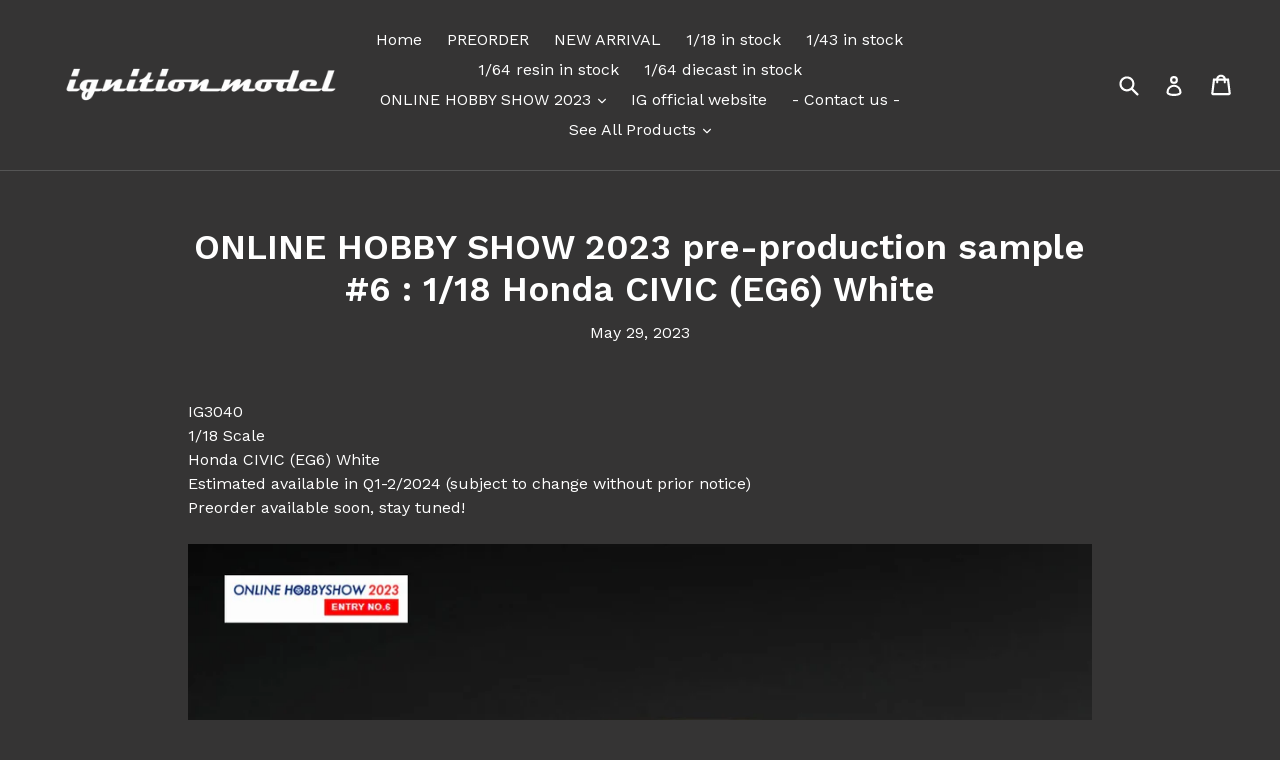

--- FILE ---
content_type: text/html; charset=utf-8
request_url: https://ig-model.online/en-de/blogs/ig-online-hobby-show-2023/online-hobby-show-2023-pre-production-sample-6-1-18-honda-civic-eg6-white
body_size: 31759
content:
<!doctype html>
<!--[if IE 9]> <html class="ie9 no-js" lang="en"> <![endif]-->
<!--[if (gt IE 9)|!(IE)]><!--> <html class="no-js" lang="en"> <!--<![endif]-->
<head>
  <meta charset="utf-8">
  <meta http-equiv="X-UA-Compatible" content="IE=edge,chrome=1">
  <meta name="viewport" content="width=device-width,initial-scale=1">
  <meta name="theme-color" content="#3590c5">
  <link rel="canonical" href="https://ig-model.online/en-de/blogs/ig-online-hobby-show-2023/online-hobby-show-2023-pre-production-sample-6-1-18-honda-civic-eg6-white">

  
    <link rel="shortcut icon" href="//ig-model.online/cdn/shop/files/2017-10-16_32x32.png?v=1613160767" type="image/png">
  

  
  <title>
    ONLINE HOBBY SHOW 2023 pre-production sample #6 : 1/18 Honda CIVIC (EG
    
    
    
      &ndash; ignition model
    
  </title>

  
    <meta name="description" content="IG30401/18 ScaleHonda CIVIC (EG6) WhiteEstimated available in Q1-2/2024 (subject to change without prior notice)Preorder available soon, stay tuned!  Honda CIVIC (EG6) with moderate customs in 1/18 scale. Weds Sports type 15 inch wheel, Lowering,Genuine front lip, Roof spoiler, Straight exhaust pipe, Tow hook in the fr">
  

  <!-- /snippets/social-meta-tags.liquid -->




<meta property="og:site_name" content="ignition model">
<meta property="og:url" content="https://ig-model.online/en-de/blogs/ig-online-hobby-show-2023/online-hobby-show-2023-pre-production-sample-6-1-18-honda-civic-eg6-white">
<meta property="og:title" content="ONLINE HOBBY SHOW 2023 pre-production sample #6 :  1/18  Honda CIVIC (EG6) White">
<meta property="og:type" content="article">
<meta property="og:description" content="IG30401/18 ScaleHonda CIVIC (EG6) WhiteEstimated available in Q1-2/2024 (subject to change without prior notice)Preorder available soon, stay tuned! 
Honda CIVIC (EG6) with moderate customs in 1/18 scale. Weds Sports type 15 inch wheel, Lowering,Genuine front lip, Roof spoiler, Straight exhaust pipe, Tow hook in the front bumper, White letter on tyre, No interiror liner, Bucket seat (Red), Roll cage, 4 point seat belt, Sticker on the windshield.  
&gt;&gt;&gt; View more CIVIC collection that is now available for preorder/order in stock. https://ig-model.online/collections/civic">

<meta property="og:image" content="http://ig-model.online/cdn/shop/articles/350114454_6537828239618872_2212741164459001736_n_1200x1200.jpg?v=1685328608">
<meta property="og:image:secure_url" content="https://ig-model.online/cdn/shop/articles/350114454_6537828239618872_2212741164459001736_n_1200x1200.jpg?v=1685328608">


<meta name="twitter:card" content="summary_large_image">
<meta name="twitter:title" content="ONLINE HOBBY SHOW 2023 pre-production sample #6 :  1/18  Honda CIVIC (EG6) White">
<meta name="twitter:description" content="IG30401/18 ScaleHonda CIVIC (EG6) WhiteEstimated available in Q1-2/2024 (subject to change without prior notice)Preorder available soon, stay tuned! 
Honda CIVIC (EG6) with moderate customs in 1/18 scale. Weds Sports type 15 inch wheel, Lowering,Genuine front lip, Roof spoiler, Straight exhaust pipe, Tow hook in the front bumper, White letter on tyre, No interiror liner, Bucket seat (Red), Roll cage, 4 point seat belt, Sticker on the windshield.  
&gt;&gt;&gt; View more CIVIC collection that is now available for preorder/order in stock. https://ig-model.online/collections/civic">


  <link href="//ig-model.online/cdn/shop/t/1/assets/theme.scss.css?v=119897441982121525751696470891" rel="stylesheet" type="text/css" media="all" />
  
  <link href="//fonts.googleapis.com/css?family=Work+Sans:400,700" rel="stylesheet" type="text/css" media="all" />


  
    <link href="//fonts.googleapis.com/css?family=Work+Sans:600" rel="stylesheet" type="text/css" media="all" />
  



  <script>
    var theme = {
      strings: {
        addToCart: "Add to cart",
        soldOut: "Sold out",
        unavailable: "Unavailable",
        showMore: "Show More",
        showLess: "Show Less",
        addressError: "Error looking up that address",
        addressNoResults: "No results for that address",
        addressQueryLimit: "You have exceeded the Google API usage limit. Consider upgrading to a \u003ca href=\"https:\/\/developers.google.com\/maps\/premium\/usage-limits\"\u003ePremium Plan\u003c\/a\u003e.",
        authError: "There was a problem authenticating your Google Maps account."
      },
      moneyFormat: "€{{amount_with_comma_separator}}"
    }

    document.documentElement.className = document.documentElement.className.replace('no-js', 'js');
  </script>

  <!--[if (lte IE 9) ]><script src="//ig-model.online/cdn/shop/t/1/assets/match-media.min.js?v=83548857171295169521515770042" type="text/javascript"></script><![endif]-->

  

  <!--[if (gt IE 9)|!(IE)]><!--><script src="//ig-model.online/cdn/shop/t/1/assets/lazysizes.js?v=113002500607259132011515770042" async="async"></script><!--<![endif]-->
  <!--[if lte IE 9]><script src="//ig-model.online/cdn/shop/t/1/assets/lazysizes.min.js?3915"></script><![endif]-->

  <!--[if (gt IE 9)|!(IE)]><!--><script src="//ig-model.online/cdn/shop/t/1/assets/vendor.js?v=136118274122071307521507960158" defer="defer"></script><!--<![endif]-->
  <!--[if lte IE 9]><script src="//ig-model.online/cdn/shop/t/1/assets/vendor.js?v=136118274122071307521507960158"></script><![endif]-->

  <!--[if (gt IE 9)|!(IE)]><!--><script src="//ig-model.online/cdn/shop/t/1/assets/theme.js?v=168334550900084901211515770042" defer="defer"></script><!--<![endif]-->
  <!--[if lte IE 9]><script src="//ig-model.online/cdn/shop/t/1/assets/theme.js?v=168334550900084901211515770042"></script><![endif]-->

  <script>window.performance && window.performance.mark && window.performance.mark('shopify.content_for_header.start');</script><meta name="google-site-verification" content="xIob90-zHbXXU7VEgCUDX-L7UsnFNCTsva0KvuHydwQ">
<meta id="shopify-digital-wallet" name="shopify-digital-wallet" content="/24529929/digital_wallets/dialog">
<meta name="shopify-checkout-api-token" content="ccdfe007e5710c0a9017b8ab4c7f7dd0">
<meta id="in-context-paypal-metadata" data-shop-id="24529929" data-venmo-supported="false" data-environment="production" data-locale="en_US" data-paypal-v4="true" data-currency="EUR">
<link rel="alternate" type="application/atom+xml" title="Feed" href="/en-de/blogs/ig-online-hobby-show-2023.atom" />
<link rel="alternate" hreflang="x-default" href="https://ig-model.online/blogs/ig-online-hobby-show-2023/online-hobby-show-2023-pre-production-sample-6-1-18-honda-civic-eg6-white">
<link rel="alternate" hreflang="en-AE" href="https://ig-model.online/en-ae/blogs/ig-online-hobby-show-2023/online-hobby-show-2023-pre-production-sample-6-1-18-honda-civic-eg6-white">
<link rel="alternate" hreflang="en-GB" href="https://ig-model.online/en-gb/blogs/ig-online-hobby-show-2023/online-hobby-show-2023-pre-production-sample-6-1-18-honda-civic-eg6-white">
<link rel="alternate" hreflang="en-AU" href="https://ig-model.online/en-au/blogs/ig-online-hobby-show-2023/online-hobby-show-2023-pre-production-sample-6-1-18-honda-civic-eg6-white">
<link rel="alternate" hreflang="en-CA" href="https://ig-model.online/en-ca/blogs/ig-online-hobby-show-2023/online-hobby-show-2023-pre-production-sample-6-1-18-honda-civic-eg6-white">
<link rel="alternate" hreflang="en-SG" href="https://ig-model.online/en-sg/blogs/ig-online-hobby-show-2023/online-hobby-show-2023-pre-production-sample-6-1-18-honda-civic-eg6-white">
<link rel="alternate" hreflang="en-TH" href="https://ig-model.online/en-th/blogs/ig-online-hobby-show-2023/online-hobby-show-2023-pre-production-sample-6-1-18-honda-civic-eg6-white">
<link rel="alternate" hreflang="en-DE" href="https://ig-model.online/en-de/blogs/ig-online-hobby-show-2023/online-hobby-show-2023-pre-production-sample-6-1-18-honda-civic-eg6-white">
<link rel="alternate" hreflang="en-MY" href="https://ig-model.online/en-my/blogs/ig-online-hobby-show-2023/online-hobby-show-2023-pre-production-sample-6-1-18-honda-civic-eg6-white">
<link rel="alternate" hreflang="en-CN" href="https://ig-model.online/en-cn/blogs/ig-online-hobby-show-2023/online-hobby-show-2023-pre-production-sample-6-1-18-honda-civic-eg6-white">
<link rel="alternate" hreflang="en-HK" href="https://ig-model.online/en-hk/blogs/ig-online-hobby-show-2023/online-hobby-show-2023-pre-production-sample-6-1-18-honda-civic-eg6-white">
<link rel="alternate" hreflang="en-TW" href="https://ig-model.online/en-tw/blogs/ig-online-hobby-show-2023/online-hobby-show-2023-pre-production-sample-6-1-18-honda-civic-eg6-white">
<link rel="alternate" hreflang="en-JP" href="https://ig-model.online/en-jp/blogs/ig-online-hobby-show-2023/online-hobby-show-2023-pre-production-sample-6-1-18-honda-civic-eg6-white">
<script async="async" src="/checkouts/internal/preloads.js?locale=en-DE"></script>
<link rel="preconnect" href="https://shop.app" crossorigin="anonymous">
<script async="async" src="https://shop.app/checkouts/internal/preloads.js?locale=en-DE&shop_id=24529929" crossorigin="anonymous"></script>
<script id="apple-pay-shop-capabilities" type="application/json">{"shopId":24529929,"countryCode":"HK","currencyCode":"EUR","merchantCapabilities":["supports3DS"],"merchantId":"gid:\/\/shopify\/Shop\/24529929","merchantName":"ignition model","requiredBillingContactFields":["postalAddress","email","phone"],"requiredShippingContactFields":["postalAddress","email","phone"],"shippingType":"shipping","supportedNetworks":["visa","masterCard","amex"],"total":{"type":"pending","label":"ignition model","amount":"1.00"},"shopifyPaymentsEnabled":true,"supportsSubscriptions":true}</script>
<script id="shopify-features" type="application/json">{"accessToken":"ccdfe007e5710c0a9017b8ab4c7f7dd0","betas":["rich-media-storefront-analytics"],"domain":"ig-model.online","predictiveSearch":true,"shopId":24529929,"locale":"en"}</script>
<script>var Shopify = Shopify || {};
Shopify.shop = "ignition-model.myshopify.com";
Shopify.locale = "en";
Shopify.currency = {"active":"EUR","rate":"0.87905538"};
Shopify.country = "DE";
Shopify.theme = {"name":"Debut","id":5253005339,"schema_name":"Debut","schema_version":"1.10.0","theme_store_id":796,"role":"main"};
Shopify.theme.handle = "null";
Shopify.theme.style = {"id":null,"handle":null};
Shopify.cdnHost = "ig-model.online/cdn";
Shopify.routes = Shopify.routes || {};
Shopify.routes.root = "/en-de/";</script>
<script type="module">!function(o){(o.Shopify=o.Shopify||{}).modules=!0}(window);</script>
<script>!function(o){function n(){var o=[];function n(){o.push(Array.prototype.slice.apply(arguments))}return n.q=o,n}var t=o.Shopify=o.Shopify||{};t.loadFeatures=n(),t.autoloadFeatures=n()}(window);</script>
<script>
  window.ShopifyPay = window.ShopifyPay || {};
  window.ShopifyPay.apiHost = "shop.app\/pay";
  window.ShopifyPay.redirectState = null;
</script>
<script id="shop-js-analytics" type="application/json">{"pageType":"article"}</script>
<script defer="defer" async type="module" src="//ig-model.online/cdn/shopifycloud/shop-js/modules/v2/client.init-shop-cart-sync_D0dqhulL.en.esm.js"></script>
<script defer="defer" async type="module" src="//ig-model.online/cdn/shopifycloud/shop-js/modules/v2/chunk.common_CpVO7qML.esm.js"></script>
<script type="module">
  await import("//ig-model.online/cdn/shopifycloud/shop-js/modules/v2/client.init-shop-cart-sync_D0dqhulL.en.esm.js");
await import("//ig-model.online/cdn/shopifycloud/shop-js/modules/v2/chunk.common_CpVO7qML.esm.js");

  window.Shopify.SignInWithShop?.initShopCartSync?.({"fedCMEnabled":true,"windoidEnabled":true});

</script>
<script>
  window.Shopify = window.Shopify || {};
  if (!window.Shopify.featureAssets) window.Shopify.featureAssets = {};
  window.Shopify.featureAssets['shop-js'] = {"shop-cart-sync":["modules/v2/client.shop-cart-sync_D9bwt38V.en.esm.js","modules/v2/chunk.common_CpVO7qML.esm.js"],"init-fed-cm":["modules/v2/client.init-fed-cm_BJ8NPuHe.en.esm.js","modules/v2/chunk.common_CpVO7qML.esm.js"],"init-shop-email-lookup-coordinator":["modules/v2/client.init-shop-email-lookup-coordinator_pVrP2-kG.en.esm.js","modules/v2/chunk.common_CpVO7qML.esm.js"],"shop-cash-offers":["modules/v2/client.shop-cash-offers_CNh7FWN-.en.esm.js","modules/v2/chunk.common_CpVO7qML.esm.js","modules/v2/chunk.modal_DKF6x0Jh.esm.js"],"init-shop-cart-sync":["modules/v2/client.init-shop-cart-sync_D0dqhulL.en.esm.js","modules/v2/chunk.common_CpVO7qML.esm.js"],"init-windoid":["modules/v2/client.init-windoid_DaoAelzT.en.esm.js","modules/v2/chunk.common_CpVO7qML.esm.js"],"shop-toast-manager":["modules/v2/client.shop-toast-manager_1DND8Tac.en.esm.js","modules/v2/chunk.common_CpVO7qML.esm.js"],"pay-button":["modules/v2/client.pay-button_CFeQi1r6.en.esm.js","modules/v2/chunk.common_CpVO7qML.esm.js"],"shop-button":["modules/v2/client.shop-button_Ca94MDdQ.en.esm.js","modules/v2/chunk.common_CpVO7qML.esm.js"],"shop-login-button":["modules/v2/client.shop-login-button_DPYNfp1Z.en.esm.js","modules/v2/chunk.common_CpVO7qML.esm.js","modules/v2/chunk.modal_DKF6x0Jh.esm.js"],"avatar":["modules/v2/client.avatar_BTnouDA3.en.esm.js"],"shop-follow-button":["modules/v2/client.shop-follow-button_BMKh4nJE.en.esm.js","modules/v2/chunk.common_CpVO7qML.esm.js","modules/v2/chunk.modal_DKF6x0Jh.esm.js"],"init-customer-accounts-sign-up":["modules/v2/client.init-customer-accounts-sign-up_CJXi5kRN.en.esm.js","modules/v2/client.shop-login-button_DPYNfp1Z.en.esm.js","modules/v2/chunk.common_CpVO7qML.esm.js","modules/v2/chunk.modal_DKF6x0Jh.esm.js"],"init-shop-for-new-customer-accounts":["modules/v2/client.init-shop-for-new-customer-accounts_BoBxkgWu.en.esm.js","modules/v2/client.shop-login-button_DPYNfp1Z.en.esm.js","modules/v2/chunk.common_CpVO7qML.esm.js","modules/v2/chunk.modal_DKF6x0Jh.esm.js"],"init-customer-accounts":["modules/v2/client.init-customer-accounts_DCuDTzpR.en.esm.js","modules/v2/client.shop-login-button_DPYNfp1Z.en.esm.js","modules/v2/chunk.common_CpVO7qML.esm.js","modules/v2/chunk.modal_DKF6x0Jh.esm.js"],"checkout-modal":["modules/v2/client.checkout-modal_U_3e4VxF.en.esm.js","modules/v2/chunk.common_CpVO7qML.esm.js","modules/v2/chunk.modal_DKF6x0Jh.esm.js"],"lead-capture":["modules/v2/client.lead-capture_DEgn0Z8u.en.esm.js","modules/v2/chunk.common_CpVO7qML.esm.js","modules/v2/chunk.modal_DKF6x0Jh.esm.js"],"shop-login":["modules/v2/client.shop-login_CoM5QKZ_.en.esm.js","modules/v2/chunk.common_CpVO7qML.esm.js","modules/v2/chunk.modal_DKF6x0Jh.esm.js"],"payment-terms":["modules/v2/client.payment-terms_BmrqWn8r.en.esm.js","modules/v2/chunk.common_CpVO7qML.esm.js","modules/v2/chunk.modal_DKF6x0Jh.esm.js"]};
</script>
<script>(function() {
  var isLoaded = false;
  function asyncLoad() {
    if (isLoaded) return;
    isLoaded = true;
    var urls = ["https:\/\/cdn.nfcube.com\/8e4d9e3693f1269d5884db8979966cf6.js?shop=ignition-model.myshopify.com"];
    for (var i = 0; i < urls.length; i++) {
      var s = document.createElement('script');
      s.type = 'text/javascript';
      s.async = true;
      s.src = urls[i];
      var x = document.getElementsByTagName('script')[0];
      x.parentNode.insertBefore(s, x);
    }
  };
  if(window.attachEvent) {
    window.attachEvent('onload', asyncLoad);
  } else {
    window.addEventListener('load', asyncLoad, false);
  }
})();</script>
<script id="__st">var __st={"a":24529929,"offset":28800,"reqid":"c409a369-97e5-46c0-b8e4-fe1f702293a5-1764223772","pageurl":"ig-model.online\/en-de\/blogs\/ig-online-hobby-show-2023\/online-hobby-show-2023-pre-production-sample-6-1-18-honda-civic-eg6-white","s":"articles-590856782044","u":"2d5c0beb4229","p":"article","rtyp":"article","rid":590856782044};</script>
<script>window.ShopifyPaypalV4VisibilityTracking = true;</script>
<script id="captcha-bootstrap">!function(){'use strict';const t='contact',e='account',n='new_comment',o=[[t,t],['blogs',n],['comments',n],[t,'customer']],c=[[e,'customer_login'],[e,'guest_login'],[e,'recover_customer_password'],[e,'create_customer']],r=t=>t.map((([t,e])=>`form[action*='/${t}']:not([data-nocaptcha='true']) input[name='form_type'][value='${e}']`)).join(','),a=t=>()=>t?[...document.querySelectorAll(t)].map((t=>t.form)):[];function s(){const t=[...o],e=r(t);return a(e)}const i='password',u='form_key',d=['recaptcha-v3-token','g-recaptcha-response','h-captcha-response',i],f=()=>{try{return window.sessionStorage}catch{return}},m='__shopify_v',_=t=>t.elements[u];function p(t,e,n=!1){try{const o=window.sessionStorage,c=JSON.parse(o.getItem(e)),{data:r}=function(t){const{data:e,action:n}=t;return t[m]||n?{data:e,action:n}:{data:t,action:n}}(c);for(const[e,n]of Object.entries(r))t.elements[e]&&(t.elements[e].value=n);n&&o.removeItem(e)}catch(o){console.error('form repopulation failed',{error:o})}}const l='form_type',E='cptcha';function T(t){t.dataset[E]=!0}const w=window,h=w.document,L='Shopify',v='ce_forms',y='captcha';let A=!1;((t,e)=>{const n=(g='f06e6c50-85a8-45c8-87d0-21a2b65856fe',I='https://cdn.shopify.com/shopifycloud/storefront-forms-hcaptcha/ce_storefront_forms_captcha_hcaptcha.v1.5.2.iife.js',D={infoText:'Protected by hCaptcha',privacyText:'Privacy',termsText:'Terms'},(t,e,n)=>{const o=w[L][v],c=o.bindForm;if(c)return c(t,g,e,D).then(n);var r;o.q.push([[t,g,e,D],n]),r=I,A||(h.body.append(Object.assign(h.createElement('script'),{id:'captcha-provider',async:!0,src:r})),A=!0)});var g,I,D;w[L]=w[L]||{},w[L][v]=w[L][v]||{},w[L][v].q=[],w[L][y]=w[L][y]||{},w[L][y].protect=function(t,e){n(t,void 0,e),T(t)},Object.freeze(w[L][y]),function(t,e,n,w,h,L){const[v,y,A,g]=function(t,e,n){const i=e?o:[],u=t?c:[],d=[...i,...u],f=r(d),m=r(i),_=r(d.filter((([t,e])=>n.includes(e))));return[a(f),a(m),a(_),s()]}(w,h,L),I=t=>{const e=t.target;return e instanceof HTMLFormElement?e:e&&e.form},D=t=>v().includes(t);t.addEventListener('submit',(t=>{const e=I(t);if(!e)return;const n=D(e)&&!e.dataset.hcaptchaBound&&!e.dataset.recaptchaBound,o=_(e),c=g().includes(e)&&(!o||!o.value);(n||c)&&t.preventDefault(),c&&!n&&(function(t){try{if(!f())return;!function(t){const e=f();if(!e)return;const n=_(t);if(!n)return;const o=n.value;o&&e.removeItem(o)}(t);const e=Array.from(Array(32),(()=>Math.random().toString(36)[2])).join('');!function(t,e){_(t)||t.append(Object.assign(document.createElement('input'),{type:'hidden',name:u})),t.elements[u].value=e}(t,e),function(t,e){const n=f();if(!n)return;const o=[...t.querySelectorAll(`input[type='${i}']`)].map((({name:t})=>t)),c=[...d,...o],r={};for(const[a,s]of new FormData(t).entries())c.includes(a)||(r[a]=s);n.setItem(e,JSON.stringify({[m]:1,action:t.action,data:r}))}(t,e)}catch(e){console.error('failed to persist form',e)}}(e),e.submit())}));const S=(t,e)=>{t&&!t.dataset[E]&&(n(t,e.some((e=>e===t))),T(t))};for(const o of['focusin','change'])t.addEventListener(o,(t=>{const e=I(t);D(e)&&S(e,y())}));const B=e.get('form_key'),M=e.get(l),P=B&&M;t.addEventListener('DOMContentLoaded',(()=>{const t=y();if(P)for(const e of t)e.elements[l].value===M&&p(e,B);[...new Set([...A(),...v().filter((t=>'true'===t.dataset.shopifyCaptcha))])].forEach((e=>S(e,t)))}))}(h,new URLSearchParams(w.location.search),n,t,e,['guest_login'])})(!0,!0)}();</script>
<script integrity="sha256-52AcMU7V7pcBOXWImdc/TAGTFKeNjmkeM1Pvks/DTgc=" data-source-attribution="shopify.loadfeatures" defer="defer" src="//ig-model.online/cdn/shopifycloud/storefront/assets/storefront/load_feature-81c60534.js" crossorigin="anonymous"></script>
<script crossorigin="anonymous" defer="defer" src="//ig-model.online/cdn/shopifycloud/storefront/assets/shopify_pay/storefront-65b4c6d7.js?v=20250812"></script>
<script data-source-attribution="shopify.dynamic_checkout.dynamic.init">var Shopify=Shopify||{};Shopify.PaymentButton=Shopify.PaymentButton||{isStorefrontPortableWallets:!0,init:function(){window.Shopify.PaymentButton.init=function(){};var t=document.createElement("script");t.src="https://ig-model.online/cdn/shopifycloud/portable-wallets/latest/portable-wallets.en.js",t.type="module",document.head.appendChild(t)}};
</script>
<script data-source-attribution="shopify.dynamic_checkout.buyer_consent">
  function portableWalletsHideBuyerConsent(e){var t=document.getElementById("shopify-buyer-consent"),n=document.getElementById("shopify-subscription-policy-button");t&&n&&(t.classList.add("hidden"),t.setAttribute("aria-hidden","true"),n.removeEventListener("click",e))}function portableWalletsShowBuyerConsent(e){var t=document.getElementById("shopify-buyer-consent"),n=document.getElementById("shopify-subscription-policy-button");t&&n&&(t.classList.remove("hidden"),t.removeAttribute("aria-hidden"),n.addEventListener("click",e))}window.Shopify?.PaymentButton&&(window.Shopify.PaymentButton.hideBuyerConsent=portableWalletsHideBuyerConsent,window.Shopify.PaymentButton.showBuyerConsent=portableWalletsShowBuyerConsent);
</script>
<script data-source-attribution="shopify.dynamic_checkout.cart.bootstrap">document.addEventListener("DOMContentLoaded",(function(){function t(){return document.querySelector("shopify-accelerated-checkout-cart, shopify-accelerated-checkout")}if(t())Shopify.PaymentButton.init();else{new MutationObserver((function(e,n){t()&&(Shopify.PaymentButton.init(),n.disconnect())})).observe(document.body,{childList:!0,subtree:!0})}}));
</script>
<link id="shopify-accelerated-checkout-styles" rel="stylesheet" media="screen" href="https://ig-model.online/cdn/shopifycloud/portable-wallets/latest/accelerated-checkout-backwards-compat.css" crossorigin="anonymous">
<style id="shopify-accelerated-checkout-cart">
        #shopify-buyer-consent {
  margin-top: 1em;
  display: inline-block;
  width: 100%;
}

#shopify-buyer-consent.hidden {
  display: none;
}

#shopify-subscription-policy-button {
  background: none;
  border: none;
  padding: 0;
  text-decoration: underline;
  font-size: inherit;
  cursor: pointer;
}

#shopify-subscription-policy-button::before {
  box-shadow: none;
}

      </style>

<script>window.performance && window.performance.mark && window.performance.mark('shopify.content_for_header.end');</script>



<script id="sca_fg_cart_ShowGiftAsProductTemplate" type="text/template">
  
  <div class="item not-sca-qv" id="sca-freegift-{{productID}}">
    <a class="close_box" style="display: none;position: absolute;top:5px;right: 10px;font-size: 22px;font-weight: bold;cursor: pointer;text-decoration:none;color: #aaa;">×</a>
    <a href="/products/{{productHandle}}" target="_blank"><img style="margin-left: auto; margin-right: auto; width: 50%;" class="lazyOwl" data-src="{{productImageURL}}"></a>
    <div class="sca-product-shop">
      <div class="review-summary3">
        <div class="yotpo bottomLine" style="text-align:center"
          data-product-id="{{productID}}"
          data-product-models="{{productID}}"
          data-name="{{productTitle}}"
          data-url="/products/{{productHandle}}">
        </div>
      </div>
      <div class="f-fix"><span class="sca-product-title" style="white-space: nowrap;color:#000;{{showfgTitle}}">{{productTitle}}</span>
          <div id="product-variants-{{productID}}">
            <div class="sca-price" id="price-field-{{productID}}">
              <span class="sca-old-price">{{variant_compare_at_price}}</span>
              <span class="sca-special-price">{{variant_price}}</span>
            </div>
            <div id="stay-content-sca-freegift-{{productID}}" class="sca-fg-cart-item">
              <a class="close_box" style="display: none;position: absolute;top:5px;right: 10px;font-size: 22px;font-weight: bold;cursor: pointer;text-decoration:none;color: #aaa;">×</a>
              <select id="product-select-{{productID}}" name="id" style="display: none">
                {{optionVariantData}}
              </select>
            </div>
          </div>
          <button type='button' id="sca-btn-select-{{productID}}" class="sca-button" onclick="onclickSelect_{{productID}}();"><span>{{SelectButton}}</span></button>
          <button type='button' id="sca-btn-{{productID}}" class="sca-button" style="display: none"><span>{{AddToCartButton}}</span></button>
      </div>
    </div>
  </div>
  
</script>
<script id = "sca_fg_cart_ShowGiftAsProductScriptTemplate" type="text/template">
  
  
    var selectCallback_{{productID}}=function(t,a){if(t?(t.available?(SECOMAPP.jQuery("#sca-btn-{{productID}}").removeClass("disabled").removeAttr("disabled").html("<span>{{AddToCartButton}}</span>").fadeTo(200,1),SECOMAPP.jQuery("#sca-btn-{{productID}}").unbind("click"),SECOMAPP.jQuery("#sca-btn-{{productID}}").click(SECOMAPP.jQuery.proxy(function(){SECOMAPP.addGiftToCart(t.id,1)},t))):SECOMAPP.jQuery("#sca-btn-{{productID}}").html("<span>{{UnavailableButton}}</span>").addClass("disabled").attr("disabled","disabled").fadeTo(200,.5),t.compare_at_price>t.price?SECOMAPP.jQuery("#price-field-{{productID}}").html("<span class='sca-old-price'>"+SECOMAPP.formatMoney(t.compare_at_price)+"</span>&nbsp;<s class='sca-special-price'>"+SECOMAPP.formatMoney(t.price)+"</s>"):SECOMAPP.jQuery("#price-field-{{productID}}").html("<span class='sca-special-price'>"+SECOMAPP.formatMoney(t.price)+"</span>")):SECOMAPP.jQuery("#sca-btn-{{productID}}").html("<span>{{UnavailableButton}}</span>").addClass("disabled").attr("disabled","disabled").fadeTo(200,.5),t&&t.featured_image){var e=SECOMAPP.jQuery("#sca-freegift-{{productID}} img"),_=t.featured_image,c=e[0];Shopify.Image.switchImage(_,c,function(t,a,e){SECOMAPP.jQuery(e).parents("a").attr("href",t),SECOMAPP.jQuery(e).attr("src",t)})}},onclickSelect_{{productID}}=function(t){SECOMAPP.jQuery.getJSON("/products/{{productHandle}}.js",{_:(new Date).getTime()},function(t){SECOMAPP.jQuery(".owl-item #sca-freegift-{{productID}} span.sca-product-title").html(t.title);var e=[];SECOMAPP.jQuery.each(t.options,function(t,a){e[t]=a.name}),t.options=e;for(var a={{variantsGiftList}},_={{mainVariantsList}},c=t.variants.length-1;-1<c;c--)a.indexOf(t.variants[c].id)<0&&_.indexOf(t.variants[c].id)<0&&t.variants.splice(c,1);for(var o=_.length-1;-1<o;o--){var i=a[o],r=_[o],n=-1,s=-1;for(c=t.variants.length-1;-1<c;c--)t.variants[c].id==i?n=c:t.variants[c].id==r&&(s=c);-1<n&&-1<s&n!==s?("undefined"!=typeof SECOMAPP&&void 0!==SECOMAPP.fgsettings&&!0===SECOMAPP.fgsettings.sca_sync_gift&&void 0!==SECOMAPP.fgsettings.sca_fg_gift_variant_quantity_format&&"equal_original_inventory"===SECOMAPP.fgsettings.sca_fg_gift_variant_quantity_format&&(t.variants[n].available=t.variants[s].available,t.variants[n].inventory_management=t.variants[s].inventory_management),t.variants[n].option1=t.variants[s].option1,t.variants[n].options[0].name=t.variants[s].options[0].name,t.variants[n].options[1]&&(t.variants[n].options[1].name=t.variants[s].options[1].name,t.variants[n].option2=t.variants[s].option2),t.variants[n].options[2]&&(t.variants[n].options[2].name=t.variants[s].options[2].name,t.variants[n].option3=t.variants[s].option3),t.variants[n].title=t.variants[s].title,t.variants[n].name=t.variants[s].name,t.variants[n].public_title=t.variants[s].public_title,t.variants.splice(s,1)):(t.variants[s].id=i,t.variants[s].compare_at_price||(t.variants[s].compare_at_price=t.variants[s].price),t.variants[s].price=SECOMAPP.fgdata.giftid_price_mapping[i])}SECOMAPP.jQuery("#sca-btn-select-{{productID}}").hide(),SECOMAPP.jQuery("#product-select-{{productID}}").show(),SECOMAPP.jQuery("#sca-btn-{{productID}}").show(),SECOMAPP.jQuery("#stay-content-sca-freegift-{{productID}} .close_box").show(),SECOMAPP.jQuery("#stay-content-sca-freegift-{{productID}} .close_box").click(function(){SECOMAPP.jQuery("#stay-content-sca-freegift-{{productID}}").hide(),SECOMAPP.jQuery("#sca-btn-{{productID}}").hide(),SECOMAPP.jQuery("#sca-btn-select-{{productID}}").show()}),onclickSelect_{{productID}}=function(){SECOMAPP.jQuery("#stay-content-sca-freegift-{{productID}}").show(),SECOMAPP.jQuery("#sca-btn-{{productID}}").show(),SECOMAPP.jQuery("#sca-btn-select-{{productID}}").hide()},1==t.variants.length?(-1!==t.variants[0].title.indexOf("Default")&&SECOMAPP.jQuery("#sca-freegift-{{productID}} .selector-wrapper").hide(),1==t.variants[0].available&&(SECOMAPP.jQuery("#sca-btn-{{productID}}").show(),SECOMAPP.jQuery("#sca-btn-select-{{productID}}").hide(),SECOMAPP.jQuery("#sca-btn-{{productID}}").removeClass("disabled").removeAttr("disabled").html("<span>{{AddToCartButton}}</span>").fadeTo(200,1),SECOMAPP.jQuery("#sca-btn-{{productID}}").unbind("click"),SECOMAPP.jQuery("#sca-btn-{{productID}}").click(SECOMAPP.jQuery.proxy(function(){SECOMAPP.addGiftToCart(t.variants[0].id,1)},t)))):(new Shopify.OptionSelectors("product-select-{{productID}}",{product:t,onVariantSelected:selectCallback_{{productID}},enableHistoryState:!0}),SECOMAPP.jQuery("#stay-content-sca-freegift-{{productID}}").show(),SECOMAPP.jQuery("#stay-content-sca-freegift-{{productID}}").focus())})};1=={{variantsGiftList}}.length&&onclickSelect_{{productID}}();
  
</script>

<script id="sca_fg_cart_ShowGiftAsVariantTemplate" type="text/template">
  
  <div class="item not-sca-qv" id="sca-freegift-{{variantID}}">
    <a href="/products/{{productHandle}}?variant={{originalVariantID}}" target="_blank"><img style="margin-left: auto; margin-right: auto; width: 50%;" class="lazyOwl" data-src="{{variantImageURL}}"></a>
    <div class="sca-product-shop">
      <div class="review-summary3">
        <div class="yotpo bottomLine" style="text-align:center"
          data-product-id="{{productID}}"
          data-product-models="{{productID}}"
          data-name="{{productTitle}}"
          data-url="/products/{{productHandle}}">
        </div>
      </div>
      <div class="f-fix">
        <span class="sca-product-title" style="white-space: nowrap;color:#000;">{{variantTitle}}</span>
        <div class="sca-price">
          <span class="sca-old-price">{{variant_compare_at_price}}</span>
          <span class="sca-special-price">{{variant_price}}</span>
        </div>
        <button type="button" id="sca-btn{{variantID}}" class="sca-button" onclick="SECOMAPP.addGiftToCart({{variantID}},1);">
          <span>{{AddToCartButton}}</span>
        </button>
      </div>
    </div>
  </div>
  
</script>

<script id="sca_fg_prod_GiftList" type="text/template">
  
  <a style="text-decoration: none !important" id ="{{giftShowID}}" class="product-image freegif-product-image freegift-info-{{giftShowID}}"
     title="{{giftTitle}}" href="/products/{{productsHandle}}">
    <img class="not-sca-qv" src="{{giftImgUrl}}" alt="{{giftTitle}}" />
  </a>
  
</script>

<script id="sca_fg_prod_Gift_PopupDetail" type="text/template">
  
  <div class="sca-fg-item fg-info-{{giftShowID}}" style="display:none;z-index:2147483647;">
    <div class="sca-fg-item-options">
      <div class="sca-fg-item-option-title">
        <em>{{freegiftRuleName}}</em>
      </div>
      <div class="sca-fg-item-option-ct">
        <!--        <div class="sca-fg-image-item">
                        <img src="{{giftImgUrl}}" /> -->
        <div class="sca-fg-item-name">
          <a href="#">{{giftTitle}}</a>
        </div>
        <!--        </div> -->
      </div>
    </div>
  </div>
  
</script>

<script id="sca_fg_ajax_GiftListPopup" type="text/template">
  
  <div id="freegift_popup" class="mfp-hide">
    <div id="sca-fg-owl-carousel">
      <div id="freegift_cart_container" class="sca-fg-cart-container" style="display: none;">
        <div id="freegift_message" class="owl-carousel"></div>
      </div>
      <div id="sca-fg-slider-cart" style="display: none;">
        <div class="sca-fg-cart-title">
          <strong>{{popupTitle}}</strong>
        </div>
        <div id="sca_freegift_list" class="owl-carousel"></div>
      </div>
    </div>
  </div>
  
</script>

<script id="sca_fg_checkout_confirm_popup" type="text/template">
    
         <div class='sca-fg-checkout-confirm-popup' style='font-family: "Myriad","Cardo","Big Caslon","Bodoni MT",Georgia,serif; position: relative;background: #FFF;padding: 20px 20px 50px 20px;width: auto;max-width: 500px;margin: 20px auto;'>
             <h1 style='font-family: "Oswald","Cardo","Big Caslon","Bodoni MT",Georgia,serif;'>YOU CAN STILL ADD MORE!</h1>
             <p>You get 1 free item with every product purchased. It looks like you can still add more free item(s) to your cart. What would you like to do?</p>
             <p class='sca-fg-checkout-confirm-buttons' style='float: right;'>
                 <a class='btn popup-modal-dismiss action_button add_to_cart' href='#' style='width: 200px !important;margin-right: 20px;'>ADD MORE</a>
                 <a class='btn checkout__button continue-checkout action_button add_to_cart' href='/checkout' style='width: 200px !important;'>CHECKOUT</a>
             </p>
         </div>
    
</script>



<link href="//ig-model.online/cdn/shop/t/1/assets/sca.freegift.css?v=24449711609326165571669208129" rel="stylesheet" type="text/css" media="all" />
<script src="//ig-model.online/cdn/shopifycloud/storefront/assets/themes_support/option_selection-b017cd28.js" type="text/javascript"></script>
<script data-cfasync="false">
    Shopify.money_format = "€{{amount_with_comma_separator}}";
    //enable checking free gifts condition when checkout clicked
    if ((typeof SECOMAPP) === 'undefined') { window.SECOMAPP = {}; };
    SECOMAPP.enableOverrideCheckout = true;
    SECOMAPP.add_offer_names_above_gift_list = true;
    //    SECOMAPP.preStopAppCallback = function(cart){
    //        if(typeof yotpo!=='undefined' && typeof yotpo.initWidgets==='function'){
    //            yotpo.initWidgets();
    //        }
    //    }
</script>
<script type="text/javascript">(function(){if(typeof SECOMAPP==="undefined"){SECOMAPP={}};if(typeof Shopify==="undefined"){Shopify={}};SECOMAPP.fg_ver=1675004998;SECOMAPP.fg_scriptfile="freegifts_20230125.min.js";SECOMAPP.gifts_list_avai={"43641244614876":true,"43641244647644":true,"43641244680412":true,"43641244713180":false,"43641244745948":true,"43641244778716":true,"43641244811484":true,"43641244844252":true,"43641244877020":true,"43641244909788":true,"43641244942556":true,"43641244975324":true,"43641245008092":true,"43641245040860":true,"43641245073628":true,"43641245106396":true,"43641245139164":true,"43641245171932":true,"43641245204700":true,"43641245237468":true,"43641245270236":true,"43641245303004":true,"43641245335772":true,"43641245368540":true,"43641245401308":true,"43641245434076":true,"43641245466844":true,"43641245499612":true,"43641245532380":true,"43641245565148":true,"43641245597916":true,"43641245630684":true,"43641245663452":true,"43641245696220":true,"43641245728988":true,"43641245761756":true,"43641245794524":false,"43641245827292":true,"43641245860060":true,"43641245892828":true,"43641245925596":true,"43641245958364":true,"43641245991132":true,"43641246023900":true,"43641246056668":true,"43641246089436":true,"43641246122204":true,"43641246154972":true,"43641246187740":true,"43641246220508":true,"43641246253276":true,"43641246286044":true,"43641246318812":true,"43641246351580":true,"43641246384348":true,"43641246417116":true,"43641246449884":true,"43641246482652":true,"43641246515420":true,"43641246548188":true,"43641246580956":true,"43641247498460":true,"43641247531228":true,"43641247563996":true,"43641247596764":true,"43641247629532":true,"43641247662300":true,"43641247695068":true,"43641247727836":true,"43641247760604":true,"43641247793372":true,"43641247826140":true,"43641247858908":true,"43641247891676":true,"43641247924444":true,"43641247957212":true,"43641247989980":true,"43641248022748":true,"43641248055516":true,"43641248088284":true,"43641248121052":true,"43641248153820":true,"43641248186588":true,"43641248219356":true,"43641248252124":true,"43641248284892":true,"43641248317660":true,"43641248350428":true,"43641248383196":true,"43641248415964":true,"43641248448732":true,"43641248481500":true,"43641248547036":true,"43641248809180":true,"43641248841948":true,"43641248874716":true,"43641248907484":true,"43641248940252":true,"43641248973020":true,"43641249005788":true,"43641249038556":true,"43641249071324":true,"43641249104092":true,"43641249136860":true,"43641249169628":true,"43641249202396":true,"43641249235164":true,"43641249267932":true,"43641249300700":true,"43641249333468":true,"43641249366236":true,"43641249399004":true,"43641249431772":true,"43641249464540":true,"43641249497308":true,"43641249530076":true,"43641249562844":true,"43641249726684":true,"43641249759452":true,"43641249792220":true,"43641249824988":true,"43641249857756":true,"43641249890524":true,"43641250054364":true,"43641250087132":true,"43641250119900":true,"43641250152668":true,"43641250185436":true,"43641250218204":true,"43641250250972":true,"43641250283740":true,"43641250316508":true,"43641250349276":true,"43641251266780":true,"43641251299548":true,"43641251332316":true,"43641251365084":false,"43716555276508":true,"43716555342044":true,"43716555374812":true,"43716555440348":true,"43716555538652":true,"43716555571420":true,"43716555636956":true,"43716555735260":true,"43716555768028":true,"43716555833564":true,"43716555866332":true,"43716557439196":true,"43716557471964":true,"43716557504732":true,"43716557537500":true,"43716557603036":true,"43716557668572":true,"43716557734108":true,"43716557766876":true,"43716557832412":true,"43716557865180":true,"43716557963484":true,"43716558061788":true,"43716558127324":true,"43716558160092":true,"43716558258396":true,"43716576903388":true,"43716576936156":true,"43716577001692":true,"43716577132764":true,"43716577231068":false,"43716577329372":true,"43716577362140":true,"43716577427676":true,"43716577460444":true,"43716577525980":true,"43716577591516":true,"43716577624284":true,"43716577722588":true,"43716577755356":true,"43716577820892":true,"43716577853660":true,"43716577919196":true,"43716578017500":true,"43716578050268":true,"43716578083036":true,"43716578148572":false,"43716578246876":true,"43716578312412":true,"43716578377948":true,"43716578443484":true,"43716578509020":true,"43716578574556":true,"43716578640092":true,"43716578672860":true,"43716578771164":true,"43716578803932":true,"43716578836700":true,"43716578967772":true,"43716579000540":true,"43716579033308":true,"43716579066076":true,"43716579164380":true,"43716579229916":true,"43716579262684":true,"43716579295452":true,"43716579328220":true,"43716579360988":true,"43716579492060":true,"43716745232604":true,"43716745167068":true,"43716555931868":true,"43716556030172":true,"43716556128476":true,"43716556194012":true,"43716556259548":true,"43716556292316":true,"43716556357852":true,"43716556390620":true,"43716556423388":true,"43716556488924":true,"43716556587228":true,"43716556685532":true,"43716556751068":true,"43716556783836":true,"43716556816604":true,"43716556882140":true,"43716556914908":true,"43716556947676":true,"43716557078748":true,"43716557111516":true,"43716557144284":true,"43716557209820":true,"43716557242588":true,"43716557373660":true,"43716546461916":true,"43716546527452":true,"43716546625756":true,"43716546724060":true,"43716546756828":true,"43716546789596":true,"43716546887900":true,"43716546986204":true,"43716547018972":true,"43716547051740":true,"43716547117276":true,"43716547182812":true,"43716547248348":true,"43716547313884":true,"43716547346652":true,"43716547379420":true,"43716547412188":true,"43716547543260":true,"43716547608796":true,"43716547641564":true,"43716547674332":true,"43716547707100":true,"43716547838172":true,"43716547870940":true,"43716547936476":true,"43716547969244":true,"43716548067548":true,"43716548100316":true,"43716548133084":true,"43716548165852":true,"43716548395228":true,"43716548460764":true,"43716548493532":true,"43716548591836":true,"43716548657372":true,"43716548722908":true,"43716548755676":true,"43716548788444":true,"43716548853980":true,"43716548886748":true,"43716548985052":true,"43716549050588":true,"43716549083356":true,"43716549148892":true,"43716549214428":true,"43716549247196":true,"43716549378268":true,"43716549411036":true,"43716549443804":true,"43716549574876":true,"43716549640412":true,"43716549705948":true,"43716549837020":true,"43716549935324":true,"43716550099164":true,"43716550131932":true,"43716550197468":true,"43716550230236":true,"43716550295772":true,"43716550361308":true,"43716550394076":true,"43716550459612":true,"43716550525148":true,"43716550590684":true,"43716550623452":true,"43716550656220":true,"43716550754524":true,"43716550820060":true,"43716550852828":true,"43716550983900":true,"43716551049436":true,"43716551082204":true,"43716551147740":true,"43716551213276":true,"43716551278812":true,"43716551344348":true,"43716551377116":true,"43716551475420":true,"43716551508188":true,"43716551540956":true,"43716551573724":true,"43716551704796":true,"43716551770332":true,"43716551835868":true,"43716551868636":true,"43716551934172":true,"43716551999708":true,"43716552261852":true,"43716552294620":true,"43716552327388":true,"43716552360156":true,"43716552458460":true,"43716552491228":true,"43716552556764":true,"43716552622300":true,"43716552753372":true,"43716552786140":true,"43716552917212":true,"43716552982748":true,"43716553015516":true,"43716553081052":true,"43716553113820":true,"43716553212124":true,"43716553277660":true,"43716553310428":true,"43716553408732":true,"43716553474268":true,"43716553605340":true,"43716553638108":true,"43716553670876":true,"43716553736412":true,"43716553801948":true,"43716553900252":true,"43716553965788":true,"43716553998556":true,"43716554064092":true,"43716554096860":true,"43716554227932":true,"43716554293468":true,"43716554326236":true,"43716554359004":true,"43716554457308":true,"43716554522844":true,"43716554588380":true,"43716554653916":true,"43716554686684":true,"43716554784988":true,"43716554850524":true,"43716554916060":true,"43716555079900":true,"43716555112668":true,"43716555210972":true,"43716555243740":true};})();</script>

<script data-cfasync="false" type="text/javascript">
  /* Smart Ecommerce App (SEA Inc)
  * http://www.secomapp.com
  * Do not reuse those source codes if don't have permission of us.
  * */
  
  
  !function(){Array.isArray||(Array.isArray=function(e){return"[object Array]"===Object.prototype.toString.call(e)}),"function"!=typeof Object.create&&(Object.create=function(e){function t(){}return t.prototype=e,new t}),Object.keys||(Object.keys=function(e){var t,o=[];for(t in e)Object.prototype.hasOwnProperty.call(e,t)&&o.push(t);return o}),String.prototype.endsWith||Object.defineProperty(String.prototype,"endsWith",{value:function(e,t){var o=this.toString();(void 0===t||t>o.length)&&(t=o.length),t-=e.length;var r=o.indexOf(e,t);return-1!==r&&r===t},writable:!0,enumerable:!0,configurable:!0}),Array.prototype.indexOf||(Array.prototype.indexOf=function(e,t){var o;if(null==this)throw new TypeError('"this" is null or not defined');var r=Object(this),i=r.length>>>0;if(0===i)return-1;var n=+t||0;if(Math.abs(n)===1/0&&(n=0),n>=i)return-1;for(o=Math.max(n>=0?n:i-Math.abs(n),0);o<i;){if(o in r&&r[o]===e)return o;o++}return-1}),Array.prototype.forEach||(Array.prototype.forEach=function(e,t){var o,r;if(null==this)throw new TypeError(" this is null or not defined");var i=Object(this),n=i.length>>>0;if("function"!=typeof e)throw new TypeError(e+" is not a function");for(arguments.length>1&&(o=t),r=0;r<n;){var a;r in i&&(a=i[r],e.call(o,a,r,i)),r++}}),console=console||{},console.log=console.log||function(){},"undefined"==typeof Shopify&&(Shopify={}),"function"!=typeof Shopify.onError&&(Shopify.onError=function(){}),"undefined"==typeof SECOMAPP&&(SECOMAPP={}),SECOMAPP.removeGiftsVariant=function(e){setTimeout(function(){try{e("select option").not(".sca-fg-cart-item select option").filter(function(){var t=e(this).val(),o=e(this).text();-1!==o.indexOf(" - ")&&(o=o.slice(0,o.indexOf(" - ")));var r=[];return-1!==o.indexOf(" / ")&&(r=o.split(" / "),o=r[r.length-1]),!!(void 0!==SECOMAPP.gifts_list_avai&&void 0!==SECOMAPP.gifts_list_avai[t]||o.endsWith("% off)"))&&(e(this).parent("select").find("option").not(".sca-fg-cart-item select option").filter(function(){var r=e(this).val();return e(this).text().endsWith(o)||r==t}).remove(),e(".dropdown *,ul li,label,div").filter(function(){var r=e(this).html(),i=e(this).data("value");return r&&r.endsWith(o)||i==t}).remove(),!0)})}catch(e){console.log(e)}},500)},SECOMAPP.formatMoney=function(e,t){"string"==typeof e&&(e=e.replace(".",""));var o="",r="undefined"!=typeof Shopify&&void 0!==Shopify.money_format?Shopify.money_format:"{{amount}}",i=/\{\{\s*(\w+)\s*\}\}/,n=t||(void 0!==this.fgsettings&&"string"==typeof this.fgsettings.sca_currency_format&&this.fgsettings.sca_currency_format.indexOf("amount")>-1?this.fgsettings.sca_currency_format:null)||r;if(n.indexOf("amount_no_decimals_no_comma_separator")<0&&n.indexOf("amount_no_comma_separator_up_cents")<0&&n.indexOf("amount_up_cents")<0&&"function"==typeof Shopify.formatMoney)return Shopify.formatMoney(e,n);function a(e,t){return void 0===e?t:e}function s(e,t,o,r,i,n){if(t=a(t,2),o=a(o,","),r=a(r,"."),isNaN(e)||null==e)return 0;var s=(e=(e/100).toFixed(t)).split(".");return s[0].replace(/(\d)(?=(\d\d\d)+(?!\d))/g,"$1"+o)+(s[1]?i&&n?i+s[1]+n:r+s[1]:"")}switch(n.match(i)[1]){case"amount":o=s(e,2);break;case"amount_no_decimals":o=s(e,0);break;case"amount_with_comma_separator":o=s(e,2,",",".");break;case"amount_no_decimals_with_comma_separator":o=s(e,0,",",".");break;case"amount_no_decimals_no_comma_separator":o=s(e,0,"","");break;case"amount_up_cents":o=s(e,2,",","","<sup>","</sup>");break;case"amount_no_comma_separator_up_cents":o=s(e,2,"","","<sup>","</sup>")}return n.replace(i,o)},SECOMAPP.setCookie=function(e,t,o,r,i){var n=new Date;n.setTime(n.getTime()+24*o*60*60*1e3+60*r*1e3);var a="expires="+n.toUTCString();document.cookie=e+"="+t+";"+a+(i?";path="+i:";path=/")},SECOMAPP.deleteCookie=function(e,t){document.cookie=e+"=; expires=Thu, 01 Jan 1970 00:00:00 UTC; "+(t?";path="+t:";path=/")},SECOMAPP.getCookie=function(e){for(var t=e+"=",o=document.cookie.split(";"),r=0;r<o.length;r++){for(var i=o[r];" "==i.charAt(0);)i=i.substring(1);if(0==i.indexOf(t))return i.substring(t.length,i.length)}return""},SECOMAPP.getQueryString=function(){for(var e={},t=window.location.search.substring(1).split("&"),o=0;o<t.length;o++){var r=t[o].split("=");if(void 0===e[r[0]])e[r[0]]=decodeURIComponent(r[1]);else if("string"==typeof e[r[0]]){var i=[e[r[0]],decodeURIComponent(r[1])];e[r[0]]=i}else e[r[0]].push(decodeURIComponent(r[1]))}return e},SECOMAPP.freegifts_product_json=function(e){if(Array.isArray||(Array.isArray=function(e){return"[object Array]"===Object.prototype.toString.call(e)}),String.prototype.endsWith||Object.defineProperty(String.prototype,"endsWith",{value:function(e,t){var o=this.toString();(void 0===t||t>o.length)&&(t=o.length),t-=e.length;var r=o.indexOf(e,t);return-1!==r&&r===t}}),e){if(e.options&&Array.isArray(e.options))for(var t=0;t<e.options.length;t++){if(void 0!==e.options[t]&&void 0!==e.options[t].values)if((r=e.options[t]).values&&Array.isArray(r.values))for(var o=0;o<r.values.length;o++)(r.values[o].endsWith("(Freegifts)")||r.values[o].endsWith("% off)"))&&(r.values.splice(o,1),o--)}if(e.options_with_values&&Array.isArray(e.options_with_values))for(t=0;t<e.options_with_values.length;t++){var r;if(void 0!==e.options_with_values[t]&&void 0!==e.options_with_values[t].values)if((r=e.options_with_values[t]).values&&Array.isArray(r.values))for(o=0;o<r.values.length;o++)(r.values[o].title.endsWith("(Freegifts)")||r.values[o].title.endsWith("% off)"))&&(r.values.splice(o,1),o--)}var i=e.price,n=e.price_max,a=e.price_min,s=e.compare_at_price,c=e.compare_at_price_max,f=e.compare_at_price_min;if(e.variants&&Array.isArray(e.variants))for(var p=0;e.variants.length,void 0!==e.variants[p];p++){var l=e.variants[p],u=l.option3?l.option3:l.option2?l.option2:l.option1?l.option1:l.title?l.title:"";"undefined"!=typeof SECOMAPP&&void 0!==SECOMAPP.gifts_list_avai&&void 0!==SECOMAPP.gifts_list_avai[l.id]||u.endsWith("(Freegifts)")||u.endsWith("% off)")?(e.variants.splice(p,1),p-=1):((!n||n>=l.price)&&(n=l.price,i=l.price),(!a||a<=l.price)&&(a=l.price),l.compare_at_price&&((!c||c>=l.compare_at_price)&&(c=l.compare_at_price,s=l.compare_at_price),(!f||f<=l.compare_at_price)&&(f=l.compare_at_price)),void 0!==l.available&&1==l.available&&(e.available=!0))}e.price=i,e.price_max=a==n?null:a,e.price_min=n==a?null:n,e.compare_at_price=s,e.compare_at_price_max=f,e.compare_at_price_min=c,e.price_varies=n<a,e.compare_at_price_varies=c<f}return e},SECOMAPP.fg_codes=[],""!==SECOMAPP.getCookie("sca_fg_codes")&&(SECOMAPP.fg_codes=JSON.parse(SECOMAPP.getCookie("sca_fg_codes")));var e=SECOMAPP.getQueryString();e.freegifts_code&&-1===SECOMAPP.fg_codes.indexOf(e.freegifts_code)&&(void 0!==SECOMAPP.activateOnlyOnePromoCode&&!0===SECOMAPP.activateOnlyOnePromoCode&&(SECOMAPP.fg_codes=[]),SECOMAPP.fg_codes.push(e.freegifts_code),SECOMAPP.setCookie("sca_fg_codes",JSON.stringify(SECOMAPP.fg_codes)))}();
  
  ;SECOMAPP.customer={};SECOMAPP.customer.orders=[];SECOMAPP.customer.freegifts=[];;SECOMAPP.customer.email=null;SECOMAPP.customer.first_name=null;SECOMAPP.customer.last_name=null;SECOMAPP.customer.tags=null;SECOMAPP.customer.orders_count=null;SECOMAPP.customer.total_spent=null;
</script>

<link href="https://monorail-edge.shopifysvc.com" rel="dns-prefetch">
<script>(function(){if ("sendBeacon" in navigator && "performance" in window) {try {var session_token_from_headers = performance.getEntriesByType('navigation')[0].serverTiming.find(x => x.name == '_s').description;} catch {var session_token_from_headers = undefined;}var session_cookie_matches = document.cookie.match(/_shopify_s=([^;]*)/);var session_token_from_cookie = session_cookie_matches && session_cookie_matches.length === 2 ? session_cookie_matches[1] : "";var session_token = session_token_from_headers || session_token_from_cookie || "";function handle_abandonment_event(e) {var entries = performance.getEntries().filter(function(entry) {return /monorail-edge.shopifysvc.com/.test(entry.name);});if (!window.abandonment_tracked && entries.length === 0) {window.abandonment_tracked = true;var currentMs = Date.now();var navigation_start = performance.timing.navigationStart;var payload = {shop_id: 24529929,url: window.location.href,navigation_start,duration: currentMs - navigation_start,session_token,page_type: "article"};window.navigator.sendBeacon("https://monorail-edge.shopifysvc.com/v1/produce", JSON.stringify({schema_id: "online_store_buyer_site_abandonment/1.1",payload: payload,metadata: {event_created_at_ms: currentMs,event_sent_at_ms: currentMs}}));}}window.addEventListener('pagehide', handle_abandonment_event);}}());</script>
<script id="web-pixels-manager-setup">(function e(e,d,r,n,o){if(void 0===o&&(o={}),!Boolean(null===(a=null===(i=window.Shopify)||void 0===i?void 0:i.analytics)||void 0===a?void 0:a.replayQueue)){var i,a;window.Shopify=window.Shopify||{};var t=window.Shopify;t.analytics=t.analytics||{};var s=t.analytics;s.replayQueue=[],s.publish=function(e,d,r){return s.replayQueue.push([e,d,r]),!0};try{self.performance.mark("wpm:start")}catch(e){}var l=function(){var e={modern:/Edge?\/(1{2}[4-9]|1[2-9]\d|[2-9]\d{2}|\d{4,})\.\d+(\.\d+|)|Firefox\/(1{2}[4-9]|1[2-9]\d|[2-9]\d{2}|\d{4,})\.\d+(\.\d+|)|Chrom(ium|e)\/(9{2}|\d{3,})\.\d+(\.\d+|)|(Maci|X1{2}).+ Version\/(15\.\d+|(1[6-9]|[2-9]\d|\d{3,})\.\d+)([,.]\d+|)( \(\w+\)|)( Mobile\/\w+|) Safari\/|Chrome.+OPR\/(9{2}|\d{3,})\.\d+\.\d+|(CPU[ +]OS|iPhone[ +]OS|CPU[ +]iPhone|CPU IPhone OS|CPU iPad OS)[ +]+(15[._]\d+|(1[6-9]|[2-9]\d|\d{3,})[._]\d+)([._]\d+|)|Android:?[ /-](13[3-9]|1[4-9]\d|[2-9]\d{2}|\d{4,})(\.\d+|)(\.\d+|)|Android.+Firefox\/(13[5-9]|1[4-9]\d|[2-9]\d{2}|\d{4,})\.\d+(\.\d+|)|Android.+Chrom(ium|e)\/(13[3-9]|1[4-9]\d|[2-9]\d{2}|\d{4,})\.\d+(\.\d+|)|SamsungBrowser\/([2-9]\d|\d{3,})\.\d+/,legacy:/Edge?\/(1[6-9]|[2-9]\d|\d{3,})\.\d+(\.\d+|)|Firefox\/(5[4-9]|[6-9]\d|\d{3,})\.\d+(\.\d+|)|Chrom(ium|e)\/(5[1-9]|[6-9]\d|\d{3,})\.\d+(\.\d+|)([\d.]+$|.*Safari\/(?![\d.]+ Edge\/[\d.]+$))|(Maci|X1{2}).+ Version\/(10\.\d+|(1[1-9]|[2-9]\d|\d{3,})\.\d+)([,.]\d+|)( \(\w+\)|)( Mobile\/\w+|) Safari\/|Chrome.+OPR\/(3[89]|[4-9]\d|\d{3,})\.\d+\.\d+|(CPU[ +]OS|iPhone[ +]OS|CPU[ +]iPhone|CPU IPhone OS|CPU iPad OS)[ +]+(10[._]\d+|(1[1-9]|[2-9]\d|\d{3,})[._]\d+)([._]\d+|)|Android:?[ /-](13[3-9]|1[4-9]\d|[2-9]\d{2}|\d{4,})(\.\d+|)(\.\d+|)|Mobile Safari.+OPR\/([89]\d|\d{3,})\.\d+\.\d+|Android.+Firefox\/(13[5-9]|1[4-9]\d|[2-9]\d{2}|\d{4,})\.\d+(\.\d+|)|Android.+Chrom(ium|e)\/(13[3-9]|1[4-9]\d|[2-9]\d{2}|\d{4,})\.\d+(\.\d+|)|Android.+(UC? ?Browser|UCWEB|U3)[ /]?(15\.([5-9]|\d{2,})|(1[6-9]|[2-9]\d|\d{3,})\.\d+)\.\d+|SamsungBrowser\/(5\.\d+|([6-9]|\d{2,})\.\d+)|Android.+MQ{2}Browser\/(14(\.(9|\d{2,})|)|(1[5-9]|[2-9]\d|\d{3,})(\.\d+|))(\.\d+|)|K[Aa][Ii]OS\/(3\.\d+|([4-9]|\d{2,})\.\d+)(\.\d+|)/},d=e.modern,r=e.legacy,n=navigator.userAgent;return n.match(d)?"modern":n.match(r)?"legacy":"unknown"}(),u="modern"===l?"modern":"legacy",c=(null!=n?n:{modern:"",legacy:""})[u],f=function(e){return[e.baseUrl,"/wpm","/b",e.hashVersion,"modern"===e.buildTarget?"m":"l",".js"].join("")}({baseUrl:d,hashVersion:r,buildTarget:u}),m=function(e){var d=e.version,r=e.bundleTarget,n=e.surface,o=e.pageUrl,i=e.monorailEndpoint;return{emit:function(e){var a=e.status,t=e.errorMsg,s=(new Date).getTime(),l=JSON.stringify({metadata:{event_sent_at_ms:s},events:[{schema_id:"web_pixels_manager_load/3.1",payload:{version:d,bundle_target:r,page_url:o,status:a,surface:n,error_msg:t},metadata:{event_created_at_ms:s}}]});if(!i)return console&&console.warn&&console.warn("[Web Pixels Manager] No Monorail endpoint provided, skipping logging."),!1;try{return self.navigator.sendBeacon.bind(self.navigator)(i,l)}catch(e){}var u=new XMLHttpRequest;try{return u.open("POST",i,!0),u.setRequestHeader("Content-Type","text/plain"),u.send(l),!0}catch(e){return console&&console.warn&&console.warn("[Web Pixels Manager] Got an unhandled error while logging to Monorail."),!1}}}}({version:r,bundleTarget:l,surface:e.surface,pageUrl:self.location.href,monorailEndpoint:e.monorailEndpoint});try{o.browserTarget=l,function(e){var d=e.src,r=e.async,n=void 0===r||r,o=e.onload,i=e.onerror,a=e.sri,t=e.scriptDataAttributes,s=void 0===t?{}:t,l=document.createElement("script"),u=document.querySelector("head"),c=document.querySelector("body");if(l.async=n,l.src=d,a&&(l.integrity=a,l.crossOrigin="anonymous"),s)for(var f in s)if(Object.prototype.hasOwnProperty.call(s,f))try{l.dataset[f]=s[f]}catch(e){}if(o&&l.addEventListener("load",o),i&&l.addEventListener("error",i),u)u.appendChild(l);else{if(!c)throw new Error("Did not find a head or body element to append the script");c.appendChild(l)}}({src:f,async:!0,onload:function(){if(!function(){var e,d;return Boolean(null===(d=null===(e=window.Shopify)||void 0===e?void 0:e.analytics)||void 0===d?void 0:d.initialized)}()){var d=window.webPixelsManager.init(e)||void 0;if(d){var r=window.Shopify.analytics;r.replayQueue.forEach((function(e){var r=e[0],n=e[1],o=e[2];d.publishCustomEvent(r,n,o)})),r.replayQueue=[],r.publish=d.publishCustomEvent,r.visitor=d.visitor,r.initialized=!0}}},onerror:function(){return m.emit({status:"failed",errorMsg:"".concat(f," has failed to load")})},sri:function(e){var d=/^sha384-[A-Za-z0-9+/=]+$/;return"string"==typeof e&&d.test(e)}(c)?c:"",scriptDataAttributes:o}),m.emit({status:"loading"})}catch(e){m.emit({status:"failed",errorMsg:(null==e?void 0:e.message)||"Unknown error"})}}})({shopId: 24529929,storefrontBaseUrl: "https://ig-model.online",extensionsBaseUrl: "https://extensions.shopifycdn.com/cdn/shopifycloud/web-pixels-manager",monorailEndpoint: "https://monorail-edge.shopifysvc.com/unstable/produce_batch",surface: "storefront-renderer",enabledBetaFlags: ["2dca8a86"],webPixelsConfigList: [{"id":"431259868","configuration":"{\"config\":\"{\\\"pixel_id\\\":\\\"AW-614150942\\\",\\\"target_country\\\":\\\"US\\\",\\\"gtag_events\\\":[{\\\"type\\\":\\\"search\\\",\\\"action_label\\\":\\\"AW-614150942\\\/3NZ0COqhktcBEJ7m7KQC\\\"},{\\\"type\\\":\\\"begin_checkout\\\",\\\"action_label\\\":\\\"AW-614150942\\\/iIfiCO-gktcBEJ7m7KQC\\\"},{\\\"type\\\":\\\"view_item\\\",\\\"action_label\\\":[\\\"AW-614150942\\\/7yVTCOmgktcBEJ7m7KQC\\\",\\\"MC-0Z5924VQS3\\\"]},{\\\"type\\\":\\\"purchase\\\",\\\"action_label\\\":[\\\"AW-614150942\\\/Izy5COagktcBEJ7m7KQC\\\",\\\"MC-0Z5924VQS3\\\"]},{\\\"type\\\":\\\"page_view\\\",\\\"action_label\\\":[\\\"AW-614150942\\\/5FHmCOOgktcBEJ7m7KQC\\\",\\\"MC-0Z5924VQS3\\\"]},{\\\"type\\\":\\\"add_payment_info\\\",\\\"action_label\\\":\\\"AW-614150942\\\/O3g3CO2hktcBEJ7m7KQC\\\"},{\\\"type\\\":\\\"add_to_cart\\\",\\\"action_label\\\":\\\"AW-614150942\\\/_j2_COygktcBEJ7m7KQC\\\"}],\\\"enable_monitoring_mode\\\":false}\"}","eventPayloadVersion":"v1","runtimeContext":"OPEN","scriptVersion":"b2a88bafab3e21179ed38636efcd8a93","type":"APP","apiClientId":1780363,"privacyPurposes":[],"dataSharingAdjustments":{"protectedCustomerApprovalScopes":["read_customer_address","read_customer_email","read_customer_name","read_customer_personal_data","read_customer_phone"]}},{"id":"175177948","configuration":"{\"pixel_id\":\"2128348870728439\",\"pixel_type\":\"facebook_pixel\",\"metaapp_system_user_token\":\"-\"}","eventPayloadVersion":"v1","runtimeContext":"OPEN","scriptVersion":"ca16bc87fe92b6042fbaa3acc2fbdaa6","type":"APP","apiClientId":2329312,"privacyPurposes":["ANALYTICS","MARKETING","SALE_OF_DATA"],"dataSharingAdjustments":{"protectedCustomerApprovalScopes":["read_customer_address","read_customer_email","read_customer_name","read_customer_personal_data","read_customer_phone"]}},{"id":"shopify-app-pixel","configuration":"{}","eventPayloadVersion":"v1","runtimeContext":"STRICT","scriptVersion":"0450","apiClientId":"shopify-pixel","type":"APP","privacyPurposes":["ANALYTICS","MARKETING"]},{"id":"shopify-custom-pixel","eventPayloadVersion":"v1","runtimeContext":"LAX","scriptVersion":"0450","apiClientId":"shopify-pixel","type":"CUSTOM","privacyPurposes":["ANALYTICS","MARKETING"]}],isMerchantRequest: false,initData: {"shop":{"name":"ignition model","paymentSettings":{"currencyCode":"USD"},"myshopifyDomain":"ignition-model.myshopify.com","countryCode":"HK","storefrontUrl":"https:\/\/ig-model.online\/en-de"},"customer":null,"cart":null,"checkout":null,"productVariants":[],"purchasingCompany":null},},"https://ig-model.online/cdn","ae1676cfwd2530674p4253c800m34e853cb",{"modern":"","legacy":""},{"shopId":"24529929","storefrontBaseUrl":"https:\/\/ig-model.online","extensionBaseUrl":"https:\/\/extensions.shopifycdn.com\/cdn\/shopifycloud\/web-pixels-manager","surface":"storefront-renderer","enabledBetaFlags":"[\"2dca8a86\"]","isMerchantRequest":"false","hashVersion":"ae1676cfwd2530674p4253c800m34e853cb","publish":"custom","events":"[[\"page_viewed\",{}]]"});</script><script>
  window.ShopifyAnalytics = window.ShopifyAnalytics || {};
  window.ShopifyAnalytics.meta = window.ShopifyAnalytics.meta || {};
  window.ShopifyAnalytics.meta.currency = 'EUR';
  var meta = {"page":{"pageType":"article","resourceType":"article","resourceId":590856782044}};
  for (var attr in meta) {
    window.ShopifyAnalytics.meta[attr] = meta[attr];
  }
</script>
<script class="analytics">
  (function () {
    var customDocumentWrite = function(content) {
      var jquery = null;

      if (window.jQuery) {
        jquery = window.jQuery;
      } else if (window.Checkout && window.Checkout.$) {
        jquery = window.Checkout.$;
      }

      if (jquery) {
        jquery('body').append(content);
      }
    };

    var hasLoggedConversion = function(token) {
      if (token) {
        return document.cookie.indexOf('loggedConversion=' + token) !== -1;
      }
      return false;
    }

    var setCookieIfConversion = function(token) {
      if (token) {
        var twoMonthsFromNow = new Date(Date.now());
        twoMonthsFromNow.setMonth(twoMonthsFromNow.getMonth() + 2);

        document.cookie = 'loggedConversion=' + token + '; expires=' + twoMonthsFromNow;
      }
    }

    var trekkie = window.ShopifyAnalytics.lib = window.trekkie = window.trekkie || [];
    if (trekkie.integrations) {
      return;
    }
    trekkie.methods = [
      'identify',
      'page',
      'ready',
      'track',
      'trackForm',
      'trackLink'
    ];
    trekkie.factory = function(method) {
      return function() {
        var args = Array.prototype.slice.call(arguments);
        args.unshift(method);
        trekkie.push(args);
        return trekkie;
      };
    };
    for (var i = 0; i < trekkie.methods.length; i++) {
      var key = trekkie.methods[i];
      trekkie[key] = trekkie.factory(key);
    }
    trekkie.load = function(config) {
      trekkie.config = config || {};
      trekkie.config.initialDocumentCookie = document.cookie;
      var first = document.getElementsByTagName('script')[0];
      var script = document.createElement('script');
      script.type = 'text/javascript';
      script.onerror = function(e) {
        var scriptFallback = document.createElement('script');
        scriptFallback.type = 'text/javascript';
        scriptFallback.onerror = function(error) {
                var Monorail = {
      produce: function produce(monorailDomain, schemaId, payload) {
        var currentMs = new Date().getTime();
        var event = {
          schema_id: schemaId,
          payload: payload,
          metadata: {
            event_created_at_ms: currentMs,
            event_sent_at_ms: currentMs
          }
        };
        return Monorail.sendRequest("https://" + monorailDomain + "/v1/produce", JSON.stringify(event));
      },
      sendRequest: function sendRequest(endpointUrl, payload) {
        // Try the sendBeacon API
        if (window && window.navigator && typeof window.navigator.sendBeacon === 'function' && typeof window.Blob === 'function' && !Monorail.isIos12()) {
          var blobData = new window.Blob([payload], {
            type: 'text/plain'
          });

          if (window.navigator.sendBeacon(endpointUrl, blobData)) {
            return true;
          } // sendBeacon was not successful

        } // XHR beacon

        var xhr = new XMLHttpRequest();

        try {
          xhr.open('POST', endpointUrl);
          xhr.setRequestHeader('Content-Type', 'text/plain');
          xhr.send(payload);
        } catch (e) {
          console.log(e);
        }

        return false;
      },
      isIos12: function isIos12() {
        return window.navigator.userAgent.lastIndexOf('iPhone; CPU iPhone OS 12_') !== -1 || window.navigator.userAgent.lastIndexOf('iPad; CPU OS 12_') !== -1;
      }
    };
    Monorail.produce('monorail-edge.shopifysvc.com',
      'trekkie_storefront_load_errors/1.1',
      {shop_id: 24529929,
      theme_id: 5253005339,
      app_name: "storefront",
      context_url: window.location.href,
      source_url: "//ig-model.online/cdn/s/trekkie.storefront.3c703df509f0f96f3237c9daa54e2777acf1a1dd.min.js"});

        };
        scriptFallback.async = true;
        scriptFallback.src = '//ig-model.online/cdn/s/trekkie.storefront.3c703df509f0f96f3237c9daa54e2777acf1a1dd.min.js';
        first.parentNode.insertBefore(scriptFallback, first);
      };
      script.async = true;
      script.src = '//ig-model.online/cdn/s/trekkie.storefront.3c703df509f0f96f3237c9daa54e2777acf1a1dd.min.js';
      first.parentNode.insertBefore(script, first);
    };
    trekkie.load(
      {"Trekkie":{"appName":"storefront","development":false,"defaultAttributes":{"shopId":24529929,"isMerchantRequest":null,"themeId":5253005339,"themeCityHash":"17557942792459292860","contentLanguage":"en","currency":"EUR","eventMetadataId":"e893c5f3-0f82-49f8-9b74-197a071def85"},"isServerSideCookieWritingEnabled":true,"monorailRegion":"shop_domain","enabledBetaFlags":["f0df213a"]},"Session Attribution":{},"S2S":{"facebookCapiEnabled":true,"source":"trekkie-storefront-renderer","apiClientId":580111}}
    );

    var loaded = false;
    trekkie.ready(function() {
      if (loaded) return;
      loaded = true;

      window.ShopifyAnalytics.lib = window.trekkie;

      var originalDocumentWrite = document.write;
      document.write = customDocumentWrite;
      try { window.ShopifyAnalytics.merchantGoogleAnalytics.call(this); } catch(error) {};
      document.write = originalDocumentWrite;

      window.ShopifyAnalytics.lib.page(null,{"pageType":"article","resourceType":"article","resourceId":590856782044,"shopifyEmitted":true});

      var match = window.location.pathname.match(/checkouts\/(.+)\/(thank_you|post_purchase)/)
      var token = match? match[1]: undefined;
      if (!hasLoggedConversion(token)) {
        setCookieIfConversion(token);
        
      }
    });


        var eventsListenerScript = document.createElement('script');
        eventsListenerScript.async = true;
        eventsListenerScript.src = "//ig-model.online/cdn/shopifycloud/storefront/assets/shop_events_listener-3da45d37.js";
        document.getElementsByTagName('head')[0].appendChild(eventsListenerScript);

})();</script>
<script
  defer
  src="https://ig-model.online/cdn/shopifycloud/perf-kit/shopify-perf-kit-2.1.2.min.js"
  data-application="storefront-renderer"
  data-shop-id="24529929"
  data-render-region="gcp-us-central1"
  data-page-type="article"
  data-theme-instance-id="5253005339"
  data-theme-name="Debut"
  data-theme-version="1.10.0"
  data-monorail-region="shop_domain"
  data-resource-timing-sampling-rate="10"
  data-shs="true"
  data-shs-beacon="true"
  data-shs-export-with-fetch="true"
  data-shs-logs-sample-rate="1"
></script>
</head>

<body class="template-article">

  <a class="in-page-link visually-hidden skip-link" href="#MainContent">Skip to content</a>

  <div id="SearchDrawer" class="search-bar drawer drawer--top">
    <div class="search-bar__table">
      <div class="search-bar__table-cell search-bar__form-wrapper">
        <form class="search search-bar__form" action="/search" method="get" role="search">
          <button class="search-bar__submit search__submit btn--link" type="submit">
            <svg aria-hidden="true" focusable="false" role="presentation" class="icon icon-search" viewBox="0 0 37 40"><path d="M35.6 36l-9.8-9.8c4.1-5.4 3.6-13.2-1.3-18.1-5.4-5.4-14.2-5.4-19.7 0-5.4 5.4-5.4 14.2 0 19.7 2.6 2.6 6.1 4.1 9.8 4.1 3 0 5.9-1 8.3-2.8l9.8 9.8c.4.4.9.6 1.4.6s1-.2 1.4-.6c.9-.9.9-2.1.1-2.9zm-20.9-8.2c-2.6 0-5.1-1-7-2.9-3.9-3.9-3.9-10.1 0-14C9.6 9 12.2 8 14.7 8s5.1 1 7 2.9c3.9 3.9 3.9 10.1 0 14-1.9 1.9-4.4 2.9-7 2.9z"/></svg>
            <span class="icon__fallback-text">Submit</span>
          </button>
          <input class="search__input search-bar__input" type="search" name="q" value="" placeholder="Search" aria-label="Search">
        </form>
      </div>
      <div class="search-bar__table-cell text-right">
        <button type="button" class="btn--link search-bar__close js-drawer-close">
          <svg aria-hidden="true" focusable="false" role="presentation" class="icon icon-close" viewBox="0 0 37 40"><path d="M21.3 23l11-11c.8-.8.8-2 0-2.8-.8-.8-2-.8-2.8 0l-11 11-11-11c-.8-.8-2-.8-2.8 0-.8.8-.8 2 0 2.8l11 11-11 11c-.8.8-.8 2 0 2.8.4.4.9.6 1.4.6s1-.2 1.4-.6l11-11 11 11c.4.4.9.6 1.4.6s1-.2 1.4-.6c.8-.8.8-2 0-2.8l-11-11z"/></svg>
          <span class="icon__fallback-text">Close search</span>
        </button>
      </div>
    </div>
  </div>

  <div id="shopify-section-header" class="shopify-section">
  <style>
    .notification-bar {
      background-color: #353434;
    }

    .notification-bar__message {
      color: #ffffff;
    }

    
      .site-header__logo-image {
        max-width: 1000px;
      }
    

    
      .site-header__logo-image {
        margin: 0;
      }
    
  </style>


<div data-section-id="header" data-section-type="header-section">
  <nav class="mobile-nav-wrapper medium-up--hide" role="navigation">
    <ul id="MobileNav" class="mobile-nav">
      
<li class="mobile-nav__item border-bottom">
          
            <a href="/en-de" class="mobile-nav__link">
              Home
            </a>
          
        </li>
      
<li class="mobile-nav__item border-bottom">
          
            <a href="/en-de/collections/preorder" class="mobile-nav__link">
              PREORDER
            </a>
          
        </li>
      
<li class="mobile-nav__item border-bottom">
          
            <a href="/en-de/collections/new-arrival" class="mobile-nav__link">
              NEW ARRIVAL
            </a>
          
        </li>
      
<li class="mobile-nav__item border-bottom">
          
            <a href="/en-de/collections/in-stock-now-1-18-scale" class="mobile-nav__link">
              1/18 in stock
            </a>
          
        </li>
      
<li class="mobile-nav__item border-bottom">
          
            <a href="/en-de/collections/in-stock-now-1-43-collection" class="mobile-nav__link">
              1/43 in stock
            </a>
          
        </li>
      
<li class="mobile-nav__item border-bottom">
          
            <a href="/en-de/collections/in-stock-now-1-64-resin-collection" class="mobile-nav__link">
              1/64 resin in stock
            </a>
          
        </li>
      
<li class="mobile-nav__item border-bottom">
          
            <a href="/en-de/collections/in-stock-now-1-64-collection" class="mobile-nav__link">
              1/64 diecast in stock
            </a>
          
        </li>
      
<li class="mobile-nav__item border-bottom">
          
            <button type="button" class="btn--link js-toggle-submenu mobile-nav__link" data-target="online-hobby-show-2023-8" data-level="1">
              ONLINE HOBBY SHOW 2023
              <div class="mobile-nav__icon">
                <svg aria-hidden="true" focusable="false" role="presentation" class="icon icon-chevron-right" viewBox="0 0 284.49 498.98"><defs><style>.cls-1{fill:#231f20}</style></defs><path class="cls-1" d="M223.18 628.49a35 35 0 0 1-24.75-59.75L388.17 379 198.43 189.26a35 35 0 0 1 49.5-49.5l214.49 214.49a35 35 0 0 1 0 49.5L247.93 618.24a34.89 34.89 0 0 1-24.75 10.25z" transform="translate(-188.18 -129.51)"/></svg>
                <span class="icon__fallback-text">expand</span>
              </div>
            </button>
            <ul class="mobile-nav__dropdown" data-parent="online-hobby-show-2023-8" data-level="2">
              <li class="mobile-nav__item border-bottom">
                <div class="mobile-nav__table">
                  <div class="mobile-nav__table-cell mobile-nav__return">
                    <button class="btn--link js-toggle-submenu mobile-nav__return-btn" type="button">
                      <svg aria-hidden="true" focusable="false" role="presentation" class="icon icon-chevron-left" viewBox="0 0 284.49 498.98"><defs><style>.cls-1{fill:#231f20}</style></defs><path class="cls-1" d="M437.67 129.51a35 35 0 0 1 24.75 59.75L272.67 379l189.75 189.74a35 35 0 1 1-49.5 49.5L198.43 403.75a35 35 0 0 1 0-49.5l214.49-214.49a34.89 34.89 0 0 1 24.75-10.25z" transform="translate(-188.18 -129.51)"/></svg>
                      <span class="icon__fallback-text">collapse</span>
                    </button>
                  </div>
                  <a href="https://ig-model.online/pages/online-hobby-show-2023" class="mobile-nav__sublist-link mobile-nav__sublist-header">
                    ONLINE HOBBY SHOW 2023
                  </a>
                </div>
              </li>

              
                

                <li class="mobile-nav__item">
                  
                    <a href="/en-de/pages/ig-online-hobby-show-2023-new-model-pre-production-samples" class="mobile-nav__sublist-link">
                      IG ONLINE HOBBY SHOW 2023 - new model pre-production samples-
                    </a>
                  
                </li>
              
            </ul>
          
        </li>
      
<li class="mobile-nav__item border-bottom">
          
            <a href="http://ig-model.com/" class="mobile-nav__link">
              IG official website
            </a>
          
        </li>
      
<li class="mobile-nav__item border-bottom">
          
            <a href="/en-de/pages/contact-us" class="mobile-nav__link">
              - Contact us -
            </a>
          
        </li>
      
<li class="mobile-nav__item">
          
            <button type="button" class="btn--link js-toggle-submenu mobile-nav__link" data-target="see-all-products-11" data-level="1">
              See All Products
              <div class="mobile-nav__icon">
                <svg aria-hidden="true" focusable="false" role="presentation" class="icon icon-chevron-right" viewBox="0 0 284.49 498.98"><defs><style>.cls-1{fill:#231f20}</style></defs><path class="cls-1" d="M223.18 628.49a35 35 0 0 1-24.75-59.75L388.17 379 198.43 189.26a35 35 0 0 1 49.5-49.5l214.49 214.49a35 35 0 0 1 0 49.5L247.93 618.24a34.89 34.89 0 0 1-24.75 10.25z" transform="translate(-188.18 -129.51)"/></svg>
                <span class="icon__fallback-text">expand</span>
              </div>
            </button>
            <ul class="mobile-nav__dropdown" data-parent="see-all-products-11" data-level="2">
              <li class="mobile-nav__item border-bottom">
                <div class="mobile-nav__table">
                  <div class="mobile-nav__table-cell mobile-nav__return">
                    <button class="btn--link js-toggle-submenu mobile-nav__return-btn" type="button">
                      <svg aria-hidden="true" focusable="false" role="presentation" class="icon icon-chevron-left" viewBox="0 0 284.49 498.98"><defs><style>.cls-1{fill:#231f20}</style></defs><path class="cls-1" d="M437.67 129.51a35 35 0 0 1 24.75 59.75L272.67 379l189.75 189.74a35 35 0 1 1-49.5 49.5L198.43 403.75a35 35 0 0 1 0-49.5l214.49-214.49a34.89 34.89 0 0 1 24.75-10.25z" transform="translate(-188.18 -129.51)"/></svg>
                      <span class="icon__fallback-text">collapse</span>
                    </button>
                  </div>
                  <a href="/en-de/collections/all" class="mobile-nav__sublist-link mobile-nav__sublist-header">
                    See All Products
                  </a>
                </div>
              </li>

              
                

                <li class="mobile-nav__item border-bottom">
                  
                    <a href="/en-de/pages/search-by-car-brand" class="mobile-nav__sublist-link">
                      Search By Car Brand
                    </a>
                  
                </li>
              
                

                <li class="mobile-nav__item border-bottom">
                  
                    <a href="/en-de/collections/ignition-model-feed" class="mobile-nav__sublist-link">
                      Search By FEED
                    </a>
                  
                </li>
              
                

                <li class="mobile-nav__item border-bottom">
                  
                    <a href="/en-de/collections/ignition-model-js-racing" class="mobile-nav__sublist-link">
                      Search By J&#39;S RACING
                    </a>
                  
                </li>
              
                

                <li class="mobile-nav__item border-bottom">
                  
                    <a href="/en-de/collections/ignition-model-lb-works" class="mobile-nav__sublist-link">
                      Search By LB-WORKS
                    </a>
                  
                </li>
              
                

                <li class="mobile-nav__item border-bottom">
                  
                    <a href="/en-de/collections/ignition-model-pandem" class="mobile-nav__sublist-link">
                      Search By PANDEM/Rocket Bunny
                    </a>
                  
                </li>
              
                

                <li class="mobile-nav__item border-bottom">
                  
                    <a href="/en-de/collections/ignition-model-re-amemiya" class="mobile-nav__sublist-link">
                      Search By RE Amemiya
                    </a>
                  
                </li>
              
                

                <li class="mobile-nav__item border-bottom">
                  
                    <a href="/en-de/collections/ignition-model-rwb" class="mobile-nav__sublist-link">
                      Search By RWB
                    </a>
                  
                </li>
              
                

                <li class="mobile-nav__item border-bottom">
                  
                    <a href="/en-de/collections/ignition-model-star-road" class="mobile-nav__sublist-link">
                      Search By STAR ROAD
                    </a>
                  
                </li>
              
                

                <li class="mobile-nav__item border-bottom">
                  
                    <a href="/en-de/collections/ignition-model-top-secret" class="mobile-nav__sublist-link">
                      Search By TOP SECRET
                    </a>
                  
                </li>
              
                

                <li class="mobile-nav__item border-bottom">
                  
                    <a href="/en-de/collections/ignition-model-vertex" class="mobile-nav__sublist-link">
                      Search By VERTEX
                    </a>
                  
                </li>
              
                

                <li class="mobile-nav__item border-bottom">
                  
                    <a href="/en-de/collections/ae86" class="mobile-nav__sublist-link">
                      Search By AE86
                    </a>
                  
                </li>
              
                

                <li class="mobile-nav__item border-bottom">
                  
                    <a href="/en-de/collections/alphard" class="mobile-nav__sublist-link">
                      Search by Alphard
                    </a>
                  
                </li>
              
                

                <li class="mobile-nav__item border-bottom">
                  
                    <a href="/en-de/collections/celica" class="mobile-nav__sublist-link">
                      Search By Celica
                    </a>
                  
                </li>
              
                

                <li class="mobile-nav__item border-bottom">
                  
                    <a href="/en-de/collections/civic" class="mobile-nav__sublist-link">
                      Search By CIVIC
                    </a>
                  
                </li>
              
                

                <li class="mobile-nav__item border-bottom">
                  
                    <a href="/en-de/collections/dc2" class="mobile-nav__sublist-link">
                      Search by DC2
                    </a>
                  
                </li>
              
                

                <li class="mobile-nav__item border-bottom">
                  
                    <a href="/en-de/collections/dc5" class="mobile-nav__sublist-link">
                      Search By DC5
                    </a>
                  
                </li>
              
                

                <li class="mobile-nav__item border-bottom">
                  
                    <a href="/en-de/collections/ef9" class="mobile-nav__sublist-link">
                      Search By EF9
                    </a>
                  
                </li>
              
                

                <li class="mobile-nav__item border-bottom">
                  
                    <a href="/en-de/collections/eg6" class="mobile-nav__sublist-link">
                      Search by EG6
                    </a>
                  
                </li>
              
                

                <li class="mobile-nav__item border-bottom">
                  
                    <a href="/en-de/collections/fairlady" class="mobile-nav__sublist-link">
                      Search By Fairlady
                    </a>
                  
                </li>
              
                

                <li class="mobile-nav__item border-bottom">
                  
                    <a href="/en-de/collections/fd2" class="mobile-nav__sublist-link">
                      Search By FD2
                    </a>
                  
                </li>
              
                

                <li class="mobile-nav__item border-bottom">
                  
                    <a href="/en-de/collections/fl5" class="mobile-nav__sublist-link">
                      Search By FL5
                    </a>
                  
                </li>
              
                

                <li class="mobile-nav__item border-bottom">
                  
                    <a href="/en-de/collections/g610" class="mobile-nav__sublist-link">
                      Seach by G610
                    </a>
                  
                </li>
              
                

                <li class="mobile-nav__item border-bottom">
                  
                    <a href="/en-de/collections/hiace" class="mobile-nav__sublist-link">
                      Search By HIACE
                    </a>
                  
                </li>
              
                

                <li class="mobile-nav__item border-bottom">
                  
                    <a href="/en-de/collections/impreza" class="mobile-nav__sublist-link">
                      Search By IMPREZA
                    </a>
                  
                </li>
              
                

                <li class="mobile-nav__item border-bottom">
                  
                    <a href="/en-de/collections/kpgc10-pgc10" class="mobile-nav__sublist-link">
                      Search by KPGC10 / PGC10
                    </a>
                  
                </li>
              
                

                <li class="mobile-nav__item border-bottom">
                  
                    <a href="/en-de/collections/kpgc110-gc110" class="mobile-nav__sublist-link">
                      Search by KPGC110 / GC110
                    </a>
                  
                </li>
              
                

                <li class="mobile-nav__item border-bottom">
                  
                    <button type="button" class="btn--link js-toggle-submenu mobile-nav__link mobile-nav__sublist-link" data-target="search-by-lancer-evolution-11-27">
                      Search By Lancer Evolution
                      <div class="mobile-nav__icon">
                        <svg aria-hidden="true" focusable="false" role="presentation" class="icon icon-chevron-right" viewBox="0 0 284.49 498.98"><defs><style>.cls-1{fill:#231f20}</style></defs><path class="cls-1" d="M223.18 628.49a35 35 0 0 1-24.75-59.75L388.17 379 198.43 189.26a35 35 0 0 1 49.5-49.5l214.49 214.49a35 35 0 0 1 0 49.5L247.93 618.24a34.89 34.89 0 0 1-24.75 10.25z" transform="translate(-188.18 -129.51)"/></svg>
                        <span class="icon__fallback-text">expand</span>
                      </div>
                    </button>
                    <ul class="mobile-nav__dropdown" data-parent="search-by-lancer-evolution-11-27" data-level="3">
                      <li class="mobile-nav__item border-bottom">
                        <div class="mobile-nav__table">
                          <div class="mobile-nav__table-cell mobile-nav__return">
                            <button type="button" class="btn--link js-toggle-submenu mobile-nav__return-btn" data-target="see-all-products-11">
                              <svg aria-hidden="true" focusable="false" role="presentation" class="icon icon-chevron-left" viewBox="0 0 284.49 498.98"><defs><style>.cls-1{fill:#231f20}</style></defs><path class="cls-1" d="M437.67 129.51a35 35 0 0 1 24.75 59.75L272.67 379l189.75 189.74a35 35 0 1 1-49.5 49.5L198.43 403.75a35 35 0 0 1 0-49.5l214.49-214.49a34.89 34.89 0 0 1 24.75-10.25z" transform="translate(-188.18 -129.51)"/></svg>
                              <span class="icon__fallback-text">collapse</span>
                            </button>
                          </div>
                          <a href="/en-de/collections/lancer-evolution" class="mobile-nav__sublist-link mobile-nav__sublist-header">
                            Search By Lancer Evolution
                          </a>
                        </div>
                      </li>
                      
                        <li class="mobile-nav__item">
                          <a href="/en-de/collections/lancer-evolution-ix-ct9a" class="mobile-nav__sublist-link">
                            Search By Lancer Evolution IX CT9A
                          </a>
                        </li>
                      
                    </ul>
                  
                </li>
              
                

                <li class="mobile-nav__item border-bottom">
                  
                    <a href="/en-de/collections/mark%E2%85%B1" class="mobile-nav__sublist-link">
                      Search By MX41
                    </a>
                  
                </li>
              
                

                <li class="mobile-nav__item border-bottom">
                  
                    <a href="/en-de/collections/mx-5-miata" class="mobile-nav__sublist-link">
                      Search By MX-5 Miata (Eunos Roadster)
                    </a>
                  
                </li>
              
                

                <li class="mobile-nav__item border-bottom">
                  
                    <a href="/en-de/collections/mr2" class="mobile-nav__sublist-link">
                      Search By MR2
                    </a>
                  
                </li>
              
                

                <li class="mobile-nav__item border-bottom">
                  
                    <a href="/en-de/collections/nsx" class="mobile-nav__sublist-link">
                      Search By NSX
                    </a>
                  
                </li>
              
                

                <li class="mobile-nav__item border-bottom">
                  
                    <a href="/en-de/collections/ignition-model-rx-7" class="mobile-nav__sublist-link">
                      Search By RX-7
                    </a>
                  
                </li>
              
                

                <li class="mobile-nav__item border-bottom">
                  
                    <a href="/en-de/collections/rx-8" class="mobile-nav__sublist-link">
                      Search by RX-8
                    </a>
                  
                </li>
              
                

                <li class="mobile-nav__item border-bottom">
                  
                    <a href="/en-de/collections/r35" class="mobile-nav__sublist-link">
                      Search By R35
                    </a>
                  
                </li>
              
                

                <li class="mobile-nav__item border-bottom">
                  
                    <a href="/en-de/collections/r34" class="mobile-nav__sublist-link">
                      Search By R34
                    </a>
                  
                </li>
              
                

                <li class="mobile-nav__item border-bottom">
                  
                    <a href="/en-de/collections/r33" class="mobile-nav__sublist-link">
                      Search By R33/400R
                    </a>
                  
                </li>
              
                

                <li class="mobile-nav__item border-bottom">
                  
                    <a href="/en-de/collections/r32" class="mobile-nav__sublist-link">
                      Search By R32
                    </a>
                  
                </li>
              
                

                <li class="mobile-nav__item border-bottom">
                  
                    <a href="/en-de/collections/r31" class="mobile-nav__sublist-link">
                      Search By R31
                    </a>
                  
                </li>
              
                

                <li class="mobile-nav__item border-bottom">
                  
                    <a href="/en-de/collections/silvia" class="mobile-nav__sublist-link">
                      Search By SILVIA
                    </a>
                  
                </li>
              
                

                <li class="mobile-nav__item border-bottom">
                  
                    <button type="button" class="btn--link js-toggle-submenu mobile-nav__link mobile-nav__sublist-link" data-target="search-by-supra-11-40">
                      Search By Supra
                      <div class="mobile-nav__icon">
                        <svg aria-hidden="true" focusable="false" role="presentation" class="icon icon-chevron-right" viewBox="0 0 284.49 498.98"><defs><style>.cls-1{fill:#231f20}</style></defs><path class="cls-1" d="M223.18 628.49a35 35 0 0 1-24.75-59.75L388.17 379 198.43 189.26a35 35 0 0 1 49.5-49.5l214.49 214.49a35 35 0 0 1 0 49.5L247.93 618.24a34.89 34.89 0 0 1-24.75 10.25z" transform="translate(-188.18 -129.51)"/></svg>
                        <span class="icon__fallback-text">expand</span>
                      </div>
                    </button>
                    <ul class="mobile-nav__dropdown" data-parent="search-by-supra-11-40" data-level="3">
                      <li class="mobile-nav__item border-bottom">
                        <div class="mobile-nav__table">
                          <div class="mobile-nav__table-cell mobile-nav__return">
                            <button type="button" class="btn--link js-toggle-submenu mobile-nav__return-btn" data-target="see-all-products-11">
                              <svg aria-hidden="true" focusable="false" role="presentation" class="icon icon-chevron-left" viewBox="0 0 284.49 498.98"><defs><style>.cls-1{fill:#231f20}</style></defs><path class="cls-1" d="M437.67 129.51a35 35 0 0 1 24.75 59.75L272.67 379l189.75 189.74a35 35 0 1 1-49.5 49.5L198.43 403.75a35 35 0 0 1 0-49.5l214.49-214.49a34.89 34.89 0 0 1 24.75-10.25z" transform="translate(-188.18 -129.51)"/></svg>
                              <span class="icon__fallback-text">collapse</span>
                            </button>
                          </div>
                          <a href="/en-de/collections/ignition-model-supra" class="mobile-nav__sublist-link mobile-nav__sublist-header">
                            Search By Supra
                          </a>
                        </div>
                      </li>
                      
                        <li class="mobile-nav__item">
                          <a href="/en-de/collections/a70" class="mobile-nav__sublist-link">
                            Search By A70
                          </a>
                        </li>
                      
                    </ul>
                  
                </li>
              
                

                <li class="mobile-nav__item border-bottom">
                  
                    <a href="/en-de/collections/s2000" class="mobile-nav__sublist-link">
                      Search By S2000
                    </a>
                  
                </li>
              
                

                <li class="mobile-nav__item border-bottom">
                  
                    <a href="/en-de/collections/toyota-sports-800" class="mobile-nav__sublist-link">
                      Search By Toyota Sports 800
                    </a>
                  
                </li>
              
                

                <li class="mobile-nav__item border-bottom">
                  
                    <a href="/en-de/collections/vellfire" class="mobile-nav__sublist-link">
                      Search By Vellfire
                    </a>
                  
                </li>
              
                

                <li class="mobile-nav__item border-bottom">
                  
                    <a href="/en-de/collections/yaris" class="mobile-nav__sublist-link">
                      Search by YARIS
                    </a>
                  
                </li>
              
                

                <li class="mobile-nav__item border-bottom">
                  
                    <a href="/en-de/collections/z32" class="mobile-nav__sublist-link">
                      Search By Z32
                    </a>
                  
                </li>
              
                

                <li class="mobile-nav__item border-bottom">
                  
                    <a href="/en-de/collections/180sx" class="mobile-nav__sublist-link">
                      Search By 180SX
                    </a>
                  
                </li>
              
                

                <li class="mobile-nav__item border-bottom">
                  
                    <a href="/en-de/collections/datsun-bluebird-510" class="mobile-nav__sublist-link">
                      Search By 510
                    </a>
                  
                </li>
              
                

                <li class="mobile-nav__item border-bottom">
                  
                    <a href="/en-de/collections/initial-d" class="mobile-nav__sublist-link">
                      Search By Initial D - 頭文字D -
                    </a>
                  
                </li>
              
                

                <li class="mobile-nav__item border-bottom">
                  
                    <a href="/en-de/collections/wangan-midnight" class="mobile-nav__sublist-link">
                      Search By WANGAN MIDNIGHT -湾岸ミッドナイト-
                    </a>
                  
                </li>
              
                

                <li class="mobile-nav__item border-bottom">
                  
                    <a href="/en-de/collections/hobby-japan-line-up" class="mobile-nav__sublist-link">
                      Search By Hobby Japan
                    </a>
                  
                </li>
              
                

                <li class="mobile-nav__item border-bottom">
                  
                    <a href="/en-de/collections/good-smile-racing-lineup" class="mobile-nav__sublist-link">
                      Search By Good Smile Racing
                    </a>
                  
                </li>
              
                

                <li class="mobile-nav__item border-bottom">
                  
                    <a href="/en-de/collections/ignition-model-1-12-scale" class="mobile-nav__sublist-link">
                      Search By 1/12
                    </a>
                  
                </li>
              
                

                <li class="mobile-nav__item border-bottom">
                  
                    <a href="/en-de/collections/1-18" class="mobile-nav__sublist-link">
                      Search By 1/18
                    </a>
                  
                </li>
              
                

                <li class="mobile-nav__item border-bottom">
                  
                    <a href="/en-de/collections/1-43" class="mobile-nav__sublist-link">
                      Search By 1/43
                    </a>
                  
                </li>
              
                

                <li class="mobile-nav__item border-bottom">
                  
                    <a href="/en-de/collections/ignition-model-1-64-scale" class="mobile-nav__sublist-link">
                      Search By 1/64
                    </a>
                  
                </li>
              
                

                <li class="mobile-nav__item border-bottom">
                  
                    <a href="/en-de/collections/ignition-model-police-car" class="mobile-nav__sublist-link">
                      Search By Police Car
                    </a>
                  
                </li>
              
                

                <li class="mobile-nav__item border-bottom">
                  
                    <a href="/en-de/collections/race-car" class="mobile-nav__sublist-link">
                      Search By Race car
                    </a>
                  
                </li>
              
                

                <li class="mobile-nav__item">
                  
                    <a href="/en-de/collections/ignition-model-miscellaneous" class="mobile-nav__sublist-link">
                      Search By Miscellaneous
                    </a>
                  
                </li>
              
            </ul>
          
        </li>
      
    </ul>
  </nav>

  
    
  

  <header class="site-header border-bottom logo--left" role="banner">
    <div class="grid grid--no-gutters grid--table">
      

      

      <div class="grid__item small--one-half medium-up--one-quarter logo-align--left">
        
        
          <div class="h2 site-header__logo" itemscope itemtype="http://schema.org/Organization">
        
          
<a href="/" itemprop="url" class="site-header__logo-image">
              
              <img class="lazyload js"
                   src="//ig-model.online/cdn/shop/files/WeChat_Image_20171023210041_300x300.png?v=1613160850"
                   data-src="//ig-model.online/cdn/shop/files/WeChat_Image_20171023210041_{width}x.png?v=1613160850"
                   data-widths="[180, 360, 540, 720, 900, 1080, 1296, 1512, 1728, 2048]"
                   data-aspectratio="7.5"
                   data-sizes="auto"
                   alt="ignition model"
                   style="max-width: 1000px">
              <noscript>
                
                <img src="//ig-model.online/cdn/shop/files/WeChat_Image_20171023210041_1000x.png?v=1613160850"
                     srcset="//ig-model.online/cdn/shop/files/WeChat_Image_20171023210041_1000x.png?v=1613160850 1x, //ig-model.online/cdn/shop/files/WeChat_Image_20171023210041_1000x@2x.png?v=1613160850 2x"
                     alt="ignition model"
                     itemprop="logo"
                     style="max-width: 1000px;">
              </noscript>
            </a>
          
        
          </div>
        
      </div>

      
        <nav class="grid__item medium-up--one-half small--hide" id="AccessibleNav" role="navigation">
          <ul class="site-nav list--inline " id="SiteNav">
  
    


    
      <li >
        <a href="/en-de" class="site-nav__link site-nav__link--main">Home</a>
      </li>
    
  
    


    
      <li >
        <a href="/en-de/collections/preorder" class="site-nav__link site-nav__link--main">PREORDER</a>
      </li>
    
  
    


    
      <li >
        <a href="/en-de/collections/new-arrival" class="site-nav__link site-nav__link--main">NEW ARRIVAL</a>
      </li>
    
  
    


    
      <li >
        <a href="/en-de/collections/in-stock-now-1-18-scale" class="site-nav__link site-nav__link--main">1/18 in stock</a>
      </li>
    
  
    


    
      <li >
        <a href="/en-de/collections/in-stock-now-1-43-collection" class="site-nav__link site-nav__link--main">1/43 in stock</a>
      </li>
    
  
    


    
      <li >
        <a href="/en-de/collections/in-stock-now-1-64-resin-collection" class="site-nav__link site-nav__link--main">1/64 resin in stock</a>
      </li>
    
  
    


    
      <li >
        <a href="/en-de/collections/in-stock-now-1-64-collection" class="site-nav__link site-nav__link--main">1/64 diecast in stock</a>
      </li>
    
  
    


    
      <li class="site-nav--has-dropdown" aria-has-popup="true" aria-controls="SiteNavLabel-online-hobby-show-2023">
        <a href="https://ig-model.online/pages/online-hobby-show-2023" class="site-nav__link site-nav__link--main">
          ONLINE HOBBY SHOW 2023
          <svg aria-hidden="true" focusable="false" role="presentation" class="icon icon--wide icon-chevron-down" viewBox="0 0 498.98 284.49"><defs><style>.cls-1{fill:#231f20}</style></defs><path class="cls-1" d="M80.93 271.76A35 35 0 0 1 140.68 247l189.74 189.75L520.16 247a35 35 0 1 1 49.5 49.5L355.17 511a35 35 0 0 1-49.5 0L91.18 296.5a34.89 34.89 0 0 1-10.25-24.74z" transform="translate(-80.93 -236.76)"/></svg>
          <span class="visually-hidden">expand</span>
        </a>

        <div class="site-nav__dropdown" id="SiteNavLabel-online-hobby-show-2023" aria-expanded="false">
          
            <ul>
              
                <li >
                  <a href="/en-de/pages/ig-online-hobby-show-2023-new-model-pre-production-samples" class="site-nav__link site-nav__child-link site-nav__link--last">IG ONLINE HOBBY SHOW 2023 - new model pre-production samples-</a>
                </li>
              
            </ul>
          
        </div>
      </li>
    
  
    


    
      <li >
        <a href="http://ig-model.com/" class="site-nav__link site-nav__link--main">IG official website</a>
      </li>
    
  
    


    
      <li >
        <a href="/en-de/pages/contact-us" class="site-nav__link site-nav__link--main">- Contact us -</a>
      </li>
    
  
    


    
      <li class="site-nav--has-dropdown site-nav--has-centered-dropdown" aria-has-popup="true" aria-controls="SiteNavLabel-see-all-products">
        <a href="/en-de/collections/all" class="site-nav__link site-nav__link--main">
          See All Products
          <svg aria-hidden="true" focusable="false" role="presentation" class="icon icon--wide icon-chevron-down" viewBox="0 0 498.98 284.49"><defs><style>.cls-1{fill:#231f20}</style></defs><path class="cls-1" d="M80.93 271.76A35 35 0 0 1 140.68 247l189.74 189.75L520.16 247a35 35 0 1 1 49.5 49.5L355.17 511a35 35 0 0 1-49.5 0L91.18 296.5a34.89 34.89 0 0 1-10.25-24.74z" transform="translate(-80.93 -236.76)"/></svg>
          <span class="visually-hidden">expand</span>
        </a>

        <div class="site-nav__dropdown site-nav__dropdown--centered" id="SiteNavLabel-see-all-products" aria-expanded="false">
          
            <div class="site-nav__childlist">
              <div class="site-nav__childlist-grid">
                
                  
                    

                    <div class="site-nav__childlist-item">
                      <a href="/en-de/pages/search-by-car-brand" class="site-nav__link site-nav__child-link site-nav__child-link--parent">Search By Car Brand</a>
                      
                    </div>
                  
                    

                    <div class="site-nav__childlist-item">
                      <a href="/en-de/collections/ignition-model-feed" class="site-nav__link site-nav__child-link site-nav__child-link--parent">Search By FEED</a>
                      
                    </div>
                  
                    

                    <div class="site-nav__childlist-item">
                      <a href="/en-de/collections/ignition-model-js-racing" class="site-nav__link site-nav__child-link site-nav__child-link--parent">Search By J&#39;S RACING</a>
                      
                    </div>
                  
                    

                    <div class="site-nav__childlist-item">
                      <a href="/en-de/collections/ignition-model-lb-works" class="site-nav__link site-nav__child-link site-nav__child-link--parent">Search By LB-WORKS</a>
                      
                    </div>
                  
                    

                    <div class="site-nav__childlist-item">
                      <a href="/en-de/collections/ignition-model-pandem" class="site-nav__link site-nav__child-link site-nav__child-link--parent">Search By PANDEM/Rocket Bunny</a>
                      
                    </div>
                  
                    

                    <div class="site-nav__childlist-item">
                      <a href="/en-de/collections/ignition-model-re-amemiya" class="site-nav__link site-nav__child-link site-nav__child-link--parent">Search By RE Amemiya</a>
                      
                    </div>
                  
                    

                    <div class="site-nav__childlist-item">
                      <a href="/en-de/collections/ignition-model-rwb" class="site-nav__link site-nav__child-link site-nav__child-link--parent">Search By RWB</a>
                      
                    </div>
                  
                    

                    <div class="site-nav__childlist-item">
                      <a href="/en-de/collections/ignition-model-star-road" class="site-nav__link site-nav__child-link site-nav__child-link--parent">Search By STAR ROAD</a>
                      
                    </div>
                  
                    

                    <div class="site-nav__childlist-item">
                      <a href="/en-de/collections/ignition-model-top-secret" class="site-nav__link site-nav__child-link site-nav__child-link--parent">Search By TOP SECRET</a>
                      
                    </div>
                  
                    

                    <div class="site-nav__childlist-item">
                      <a href="/en-de/collections/ignition-model-vertex" class="site-nav__link site-nav__child-link site-nav__child-link--parent">Search By VERTEX</a>
                      
                    </div>
                  
                    

                    <div class="site-nav__childlist-item">
                      <a href="/en-de/collections/ae86" class="site-nav__link site-nav__child-link site-nav__child-link--parent">Search By AE86</a>
                      
                    </div>
                  
                    

                    <div class="site-nav__childlist-item">
                      <a href="/en-de/collections/alphard" class="site-nav__link site-nav__child-link site-nav__child-link--parent">Search by Alphard</a>
                      
                    </div>
                  
                    

                    <div class="site-nav__childlist-item">
                      <a href="/en-de/collections/celica" class="site-nav__link site-nav__child-link site-nav__child-link--parent">Search By Celica</a>
                      
                    </div>
                  
                    

                    <div class="site-nav__childlist-item">
                      <a href="/en-de/collections/civic" class="site-nav__link site-nav__child-link site-nav__child-link--parent">Search By CIVIC</a>
                      
                    </div>
                  
                    

                    <div class="site-nav__childlist-item">
                      <a href="/en-de/collections/dc2" class="site-nav__link site-nav__child-link site-nav__child-link--parent">Search by DC2</a>
                      
                    </div>
                  
                    

                    <div class="site-nav__childlist-item">
                      <a href="/en-de/collections/dc5" class="site-nav__link site-nav__child-link site-nav__child-link--parent">Search By DC5</a>
                      
                    </div>
                  
                    

                    <div class="site-nav__childlist-item">
                      <a href="/en-de/collections/ef9" class="site-nav__link site-nav__child-link site-nav__child-link--parent">Search By EF9</a>
                      
                    </div>
                  
                    

                    <div class="site-nav__childlist-item">
                      <a href="/en-de/collections/eg6" class="site-nav__link site-nav__child-link site-nav__child-link--parent">Search by EG6</a>
                      
                    </div>
                  
                    

                    <div class="site-nav__childlist-item">
                      <a href="/en-de/collections/fairlady" class="site-nav__link site-nav__child-link site-nav__child-link--parent">Search By Fairlady</a>
                      
                    </div>
                  
                    

                    <div class="site-nav__childlist-item">
                      <a href="/en-de/collections/fd2" class="site-nav__link site-nav__child-link site-nav__child-link--parent">Search By FD2</a>
                      
                    </div>
                  
                    

                    <div class="site-nav__childlist-item">
                      <a href="/en-de/collections/fl5" class="site-nav__link site-nav__child-link site-nav__child-link--parent">Search By FL5</a>
                      
                    </div>
                  
                    

                    <div class="site-nav__childlist-item">
                      <a href="/en-de/collections/g610" class="site-nav__link site-nav__child-link site-nav__child-link--parent">Seach by G610</a>
                      
                    </div>
                  
                    

                    <div class="site-nav__childlist-item">
                      <a href="/en-de/collections/hiace" class="site-nav__link site-nav__child-link site-nav__child-link--parent">Search By HIACE</a>
                      
                    </div>
                  
                    

                    <div class="site-nav__childlist-item">
                      <a href="/en-de/collections/impreza" class="site-nav__link site-nav__child-link site-nav__child-link--parent">Search By IMPREZA</a>
                      
                    </div>
                  
                    

                    <div class="site-nav__childlist-item">
                      <a href="/en-de/collections/kpgc10-pgc10" class="site-nav__link site-nav__child-link site-nav__child-link--parent">Search by KPGC10 / PGC10</a>
                      
                    </div>
                  
                    

                    <div class="site-nav__childlist-item">
                      <a href="/en-de/collections/kpgc110-gc110" class="site-nav__link site-nav__child-link site-nav__child-link--parent">Search by KPGC110 / GC110</a>
                      
                    </div>
                  
                    

                    <div class="site-nav__childlist-item">
                      <a href="/en-de/collections/lancer-evolution" class="site-nav__link site-nav__child-link site-nav__child-link--parent">Search By Lancer Evolution</a>
                      
                        <ul>
                          <li>
                            <a href="/en-de/collections/lancer-evolution-ix-ct9a" class="site-nav__link site-nav__child-link">Search By Lancer Evolution IX CT9A</a>
                          </li>
                        </ul>
                      
                    </div>
                  
                    

                    <div class="site-nav__childlist-item">
                      <a href="/en-de/collections/mark%E2%85%B1" class="site-nav__link site-nav__child-link site-nav__child-link--parent">Search By MX41</a>
                      
                    </div>
                  
                    

                    <div class="site-nav__childlist-item">
                      <a href="/en-de/collections/mx-5-miata" class="site-nav__link site-nav__child-link site-nav__child-link--parent">Search By MX-5 Miata (Eunos Roadster)</a>
                      
                    </div>
                  
                    

                    <div class="site-nav__childlist-item">
                      <a href="/en-de/collections/mr2" class="site-nav__link site-nav__child-link site-nav__child-link--parent">Search By MR2</a>
                      
                    </div>
                  
                    

                    <div class="site-nav__childlist-item">
                      <a href="/en-de/collections/nsx" class="site-nav__link site-nav__child-link site-nav__child-link--parent">Search By NSX</a>
                      
                    </div>
                  
                    

                    <div class="site-nav__childlist-item">
                      <a href="/en-de/collections/ignition-model-rx-7" class="site-nav__link site-nav__child-link site-nav__child-link--parent">Search By RX-7</a>
                      
                    </div>
                  
                    

                    <div class="site-nav__childlist-item">
                      <a href="/en-de/collections/rx-8" class="site-nav__link site-nav__child-link site-nav__child-link--parent">Search by RX-8</a>
                      
                    </div>
                  
                    

                    <div class="site-nav__childlist-item">
                      <a href="/en-de/collections/r35" class="site-nav__link site-nav__child-link site-nav__child-link--parent">Search By R35</a>
                      
                    </div>
                  
                    

                    <div class="site-nav__childlist-item">
                      <a href="/en-de/collections/r34" class="site-nav__link site-nav__child-link site-nav__child-link--parent">Search By R34</a>
                      
                    </div>
                  
                    

                    <div class="site-nav__childlist-item">
                      <a href="/en-de/collections/r33" class="site-nav__link site-nav__child-link site-nav__child-link--parent">Search By R33/400R</a>
                      
                    </div>
                  
                    

                    <div class="site-nav__childlist-item">
                      <a href="/en-de/collections/r32" class="site-nav__link site-nav__child-link site-nav__child-link--parent">Search By R32</a>
                      
                    </div>
                  
                    

                    <div class="site-nav__childlist-item">
                      <a href="/en-de/collections/r31" class="site-nav__link site-nav__child-link site-nav__child-link--parent">Search By R31</a>
                      
                    </div>
                  
                    

                    <div class="site-nav__childlist-item">
                      <a href="/en-de/collections/silvia" class="site-nav__link site-nav__child-link site-nav__child-link--parent">Search By SILVIA</a>
                      
                    </div>
                  
                    

                    <div class="site-nav__childlist-item">
                      <a href="/en-de/collections/ignition-model-supra" class="site-nav__link site-nav__child-link site-nav__child-link--parent">Search By Supra</a>
                      
                        <ul>
                          <li>
                            <a href="/en-de/collections/a70" class="site-nav__link site-nav__child-link">Search By A70</a>
                          </li>
                        </ul>
                      
                    </div>
                  
                    

                    <div class="site-nav__childlist-item">
                      <a href="/en-de/collections/s2000" class="site-nav__link site-nav__child-link site-nav__child-link--parent">Search By S2000</a>
                      
                    </div>
                  
                    

                    <div class="site-nav__childlist-item">
                      <a href="/en-de/collections/toyota-sports-800" class="site-nav__link site-nav__child-link site-nav__child-link--parent">Search By Toyota Sports 800</a>
                      
                    </div>
                  
                    

                    <div class="site-nav__childlist-item">
                      <a href="/en-de/collections/vellfire" class="site-nav__link site-nav__child-link site-nav__child-link--parent">Search By Vellfire</a>
                      
                    </div>
                  
                    

                    <div class="site-nav__childlist-item">
                      <a href="/en-de/collections/yaris" class="site-nav__link site-nav__child-link site-nav__child-link--parent">Search by YARIS</a>
                      
                    </div>
                  
                    

                    <div class="site-nav__childlist-item">
                      <a href="/en-de/collections/z32" class="site-nav__link site-nav__child-link site-nav__child-link--parent">Search By Z32</a>
                      
                    </div>
                  
                    

                    <div class="site-nav__childlist-item">
                      <a href="/en-de/collections/180sx" class="site-nav__link site-nav__child-link site-nav__child-link--parent">Search By 180SX</a>
                      
                    </div>
                  
                    

                    <div class="site-nav__childlist-item">
                      <a href="/en-de/collections/datsun-bluebird-510" class="site-nav__link site-nav__child-link site-nav__child-link--parent">Search By 510</a>
                      
                    </div>
                  
                    

                    <div class="site-nav__childlist-item">
                      <a href="/en-de/collections/initial-d" class="site-nav__link site-nav__child-link site-nav__child-link--parent">Search By Initial D - 頭文字D -</a>
                      
                    </div>
                  
                    

                    <div class="site-nav__childlist-item">
                      <a href="/en-de/collections/wangan-midnight" class="site-nav__link site-nav__child-link site-nav__child-link--parent">Search By WANGAN MIDNIGHT -湾岸ミッドナイト-</a>
                      
                    </div>
                  
                    

                    <div class="site-nav__childlist-item">
                      <a href="/en-de/collections/hobby-japan-line-up" class="site-nav__link site-nav__child-link site-nav__child-link--parent">Search By Hobby Japan</a>
                      
                    </div>
                  
                    

                    <div class="site-nav__childlist-item">
                      <a href="/en-de/collections/good-smile-racing-lineup" class="site-nav__link site-nav__child-link site-nav__child-link--parent">Search By Good Smile Racing</a>
                      
                    </div>
                  
                    

                    <div class="site-nav__childlist-item">
                      <a href="/en-de/collections/ignition-model-1-12-scale" class="site-nav__link site-nav__child-link site-nav__child-link--parent">Search By 1/12</a>
                      
                    </div>
                  
                    

                    <div class="site-nav__childlist-item">
                      <a href="/en-de/collections/1-18" class="site-nav__link site-nav__child-link site-nav__child-link--parent">Search By 1/18</a>
                      
                    </div>
                  
                    

                    <div class="site-nav__childlist-item">
                      <a href="/en-de/collections/1-43" class="site-nav__link site-nav__child-link site-nav__child-link--parent">Search By 1/43</a>
                      
                    </div>
                  
                    

                    <div class="site-nav__childlist-item">
                      <a href="/en-de/collections/ignition-model-1-64-scale" class="site-nav__link site-nav__child-link site-nav__child-link--parent">Search By 1/64</a>
                      
                    </div>
                  
                    

                    <div class="site-nav__childlist-item">
                      <a href="/en-de/collections/ignition-model-police-car" class="site-nav__link site-nav__child-link site-nav__child-link--parent">Search By Police Car</a>
                      
                    </div>
                  
                    

                    <div class="site-nav__childlist-item">
                      <a href="/en-de/collections/race-car" class="site-nav__link site-nav__child-link site-nav__child-link--parent">Search By Race car</a>
                      
                    </div>
                  
                    

                    <div class="site-nav__childlist-item">
                      <a href="/en-de/collections/ignition-model-miscellaneous" class="site-nav__link site-nav__child-link site-nav__child-link--parent">Search By Miscellaneous</a>
                      
                    </div>
                  
                
              </div>
            </div>
          
        </div>
      </li>
    
  
</ul>

        </nav>
      

      <div class="grid__item small--one-half medium-up--one-quarter text-right site-header__icons site-header__icons--plus">
        <div class="site-header__icons-wrapper">
          
            <div class="site-header__search small--hide">
              <form action="/search" method="get" class="search-header search" role="search">
  <input class="search-header__input search__input"
    type="search"
    name="q"
    placeholder="Search"
    aria-label="Search">
  <button class="search-header__submit search__submit btn--link" type="submit">
    <svg aria-hidden="true" focusable="false" role="presentation" class="icon icon-search" viewBox="0 0 37 40"><path d="M35.6 36l-9.8-9.8c4.1-5.4 3.6-13.2-1.3-18.1-5.4-5.4-14.2-5.4-19.7 0-5.4 5.4-5.4 14.2 0 19.7 2.6 2.6 6.1 4.1 9.8 4.1 3 0 5.9-1 8.3-2.8l9.8 9.8c.4.4.9.6 1.4.6s1-.2 1.4-.6c.9-.9.9-2.1.1-2.9zm-20.9-8.2c-2.6 0-5.1-1-7-2.9-3.9-3.9-3.9-10.1 0-14C9.6 9 12.2 8 14.7 8s5.1 1 7 2.9c3.9 3.9 3.9 10.1 0 14-1.9 1.9-4.4 2.9-7 2.9z"/></svg>
    <span class="icon__fallback-text">Submit</span>
  </button>
</form>

            </div>
          

          <button type="button" class="btn--link site-header__search-toggle js-drawer-open-top medium-up--hide">
            <svg aria-hidden="true" focusable="false" role="presentation" class="icon icon-search" viewBox="0 0 37 40"><path d="M35.6 36l-9.8-9.8c4.1-5.4 3.6-13.2-1.3-18.1-5.4-5.4-14.2-5.4-19.7 0-5.4 5.4-5.4 14.2 0 19.7 2.6 2.6 6.1 4.1 9.8 4.1 3 0 5.9-1 8.3-2.8l9.8 9.8c.4.4.9.6 1.4.6s1-.2 1.4-.6c.9-.9.9-2.1.1-2.9zm-20.9-8.2c-2.6 0-5.1-1-7-2.9-3.9-3.9-3.9-10.1 0-14C9.6 9 12.2 8 14.7 8s5.1 1 7 2.9c3.9 3.9 3.9 10.1 0 14-1.9 1.9-4.4 2.9-7 2.9z"/></svg>
            <span class="icon__fallback-text">Search</span>
          </button>

          
            
              <a href="/account/login" class="site-header__account">
                <svg aria-hidden="true" focusable="false" role="presentation" class="icon icon-login" viewBox="0 0 28.33 37.68"><path d="M14.17 14.9a7.45 7.45 0 1 0-7.5-7.45 7.46 7.46 0 0 0 7.5 7.45zm0-10.91a3.45 3.45 0 1 1-3.5 3.46A3.46 3.46 0 0 1 14.17 4zM14.17 16.47A14.18 14.18 0 0 0 0 30.68c0 1.41.66 4 5.11 5.66a27.17 27.17 0 0 0 9.06 1.34c6.54 0 14.17-1.84 14.17-7a14.18 14.18 0 0 0-14.17-14.21zm0 17.21c-6.3 0-10.17-1.77-10.17-3a10.17 10.17 0 1 1 20.33 0c.01 1.23-3.86 3-10.16 3z"/></svg>
                <span class="icon__fallback-text">Log in</span>
              </a>
            
          

          <a href="/cart" class="site-header__cart">
            <svg aria-hidden="true" focusable="false" role="presentation" class="icon icon-cart" viewBox="0 0 37 40"><path d="M36.5 34.8L33.3 8h-5.9C26.7 3.9 23 .8 18.5.8S10.3 3.9 9.6 8H3.7L.5 34.8c-.2 1.5.4 2.4.9 3 .5.5 1.4 1.2 3.1 1.2h28c1.3 0 2.4-.4 3.1-1.3.7-.7 1-1.8.9-2.9zm-18-30c2.2 0 4.1 1.4 4.7 3.2h-9.5c.7-1.9 2.6-3.2 4.8-3.2zM4.5 35l2.8-23h2.2v3c0 1.1.9 2 2 2s2-.9 2-2v-3h10v3c0 1.1.9 2 2 2s2-.9 2-2v-3h2.2l2.8 23h-28z"/></svg>
            <span class="visually-hidden">Cart</span>
            <span class="icon__fallback-text">Cart</span>
            
          </a>

          
            <button type="button" class="btn--link site-header__menu js-mobile-nav-toggle mobile-nav--open">
              <svg aria-hidden="true" focusable="false" role="presentation" class="icon icon-hamburger" viewBox="0 0 37 40"><path d="M33.5 25h-30c-1.1 0-2-.9-2-2s.9-2 2-2h30c1.1 0 2 .9 2 2s-.9 2-2 2zm0-11.5h-30c-1.1 0-2-.9-2-2s.9-2 2-2h30c1.1 0 2 .9 2 2s-.9 2-2 2zm0 23h-30c-1.1 0-2-.9-2-2s.9-2 2-2h30c1.1 0 2 .9 2 2s-.9 2-2 2z"/></svg>
              <svg aria-hidden="true" focusable="false" role="presentation" class="icon icon-close" viewBox="0 0 37 40"><path d="M21.3 23l11-11c.8-.8.8-2 0-2.8-.8-.8-2-.8-2.8 0l-11 11-11-11c-.8-.8-2-.8-2.8 0-.8.8-.8 2 0 2.8l11 11-11 11c-.8.8-.8 2 0 2.8.4.4.9.6 1.4.6s1-.2 1.4-.6l11-11 11 11c.4.4.9.6 1.4.6s1-.2 1.4-.6c.8-.8.8-2 0-2.8l-11-11z"/></svg>
              <span class="icon__fallback-text">expand/collapse</span>
            </button>
          
        </div>

      </div>
    </div>
  </header>

  
</div>


</div>

  <div class="page-container" id="PageContainer">

    <main class="main-content" id="MainContent" role="main">
      



<article class="page-width" itemscope itemtype="http://schema.org/Article">
  <div class="grid">
    <div class="grid__item medium-up--five-sixths medium-up--push-one-twelfth">
      <div id="shopify-section-article-template" class="shopify-section"><div class="section-header text-center">
  <h1 class="article__title">ONLINE HOBBY SHOW 2023 pre-production sample #6 :  1/18  Honda CIVIC (EG6) White</h1>
  

  
    <span class="article__date">
      <time datetime="2023-05-29T03:10:31Z">May 29, 2023</time>
    </span>
  
</div>

<div class="rte" itemprop="articleBody">
  <p>IG3040<br>1/18 Scale<br>Honda CIVIC (EG6) White<br>Estimated available in Q1-2/2024 (subject to change without prior notice)<br>Preorder available soon, stay tuned! <br><br><img src="https://cdn.shopify.com/s/files/1/2452/9929/files/350114454_6537828239618872_2212741164459001736_n_1024x1024.jpg?v=1685328945" alt=""></p>
<p>Honda CIVIC (EG6) with moderate customs in 1/18 scale. <br>Weds Sports type 15 inch wheel, Lowering,<br>Genuine front lip, Roof spoiler, Straight exhaust pipe, <br>Tow hook in the front bumper, White letter on tyre, <br>No interiror liner, Bucket seat (Red), Roll cage, 4 point seat belt, Sticker on the windshield. <br><br> <img src="https://cdn.shopify.com/s/files/1/2452/9929/files/349721423_1721810018233940_2305420997486713461_n_1024x1024.jpg?v=1685329520" alt=""><br><img src="https://cdn.shopify.com/s/files/1/2452/9929/files/349539177_922276659026519_3044133341958272129_n_1024x1024.jpg?v=1685329565" alt=""></p>
<p><br><span>&gt;&gt;&gt; View more CIVIC collection that is now available for preorder/order in stock. </span><br><a href="https://ig-model.online/collections/civic" target="_blank" rel="noopener noreferrer">https://ig-model.online/collections/civic</a></p>
</div>


  <!-- /snippets/social-sharing.liquid -->
<div class="social-sharing">

  
    <a target="_blank" href="//www.facebook.com/sharer.php?u=https://ig-model.online/en-de/blogs/ig-online-hobby-show-2023/online-hobby-show-2023-pre-production-sample-6-1-18-honda-civic-eg6-white" class="btn btn--small btn--secondary btn--share share-facebook" title="Share on Facebook">
      <svg aria-hidden="true" focusable="false" role="presentation" class="icon icon-facebook" viewBox="0 0 20 20"><path fill="#444" d="M18.05.811q.439 0 .744.305t.305.744v16.637q0 .439-.305.744t-.744.305h-4.732v-7.221h2.415l.342-2.854h-2.757v-1.83q0-.659.293-1t1.073-.342h1.488V3.762q-.976-.098-2.171-.098-1.634 0-2.635.964t-1 2.72V9.47H7.951v2.854h2.415v7.221H1.413q-.439 0-.744-.305t-.305-.744V1.859q0-.439.305-.744T1.413.81H18.05z"/></svg>
      <span class="share-title" aria-hidden="true">Share</span>
      <span class="visually-hidden">Share on Facebook</span>
    </a>
  

  
    <a target="_blank" href="//twitter.com/share?text=ONLINE%20HOBBY%20SHOW%202023%20pre-production%20sample%20%236%20:%20%201/18%20%20Honda%20CIVIC%20(EG6)%20White&amp;url=https://ig-model.online/en-de/blogs/ig-online-hobby-show-2023/online-hobby-show-2023-pre-production-sample-6-1-18-honda-civic-eg6-white" class="btn btn--small btn--secondary btn--share share-twitter" title="Tweet on Twitter">
      <svg aria-hidden="true" focusable="false" role="presentation" class="icon icon-twitter" viewBox="0 0 20 20"><path fill="#444" d="M19.551 4.208q-.815 1.202-1.956 2.038 0 .082.02.255t.02.255q0 1.589-.469 3.179t-1.426 3.036-2.272 2.567-3.158 1.793-3.963.672q-3.301 0-6.031-1.773.571.041.937.041 2.751 0 4.911-1.671-1.284-.02-2.292-.784T2.456 11.85q.346.082.754.082.55 0 1.039-.163-1.365-.285-2.262-1.365T1.09 7.918v-.041q.774.408 1.773.448-.795-.53-1.263-1.396t-.469-1.864q0-1.019.509-1.997 1.487 1.854 3.596 2.924T9.81 7.184q-.143-.509-.143-.897 0-1.63 1.161-2.781t2.832-1.151q.815 0 1.569.326t1.284.917q1.345-.265 2.506-.958-.428 1.386-1.732 2.18 1.243-.163 2.262-.611z"/></svg>
      <span class="share-title" aria-hidden="true">Tweet</span>
      <span class="visually-hidden">Tweet on Twitter</span>
    </a>
  

  
    <a target="_blank" href="//pinterest.com/pin/create/button/?url=https://ig-model.online/en-de/blogs/ig-online-hobby-show-2023/online-hobby-show-2023-pre-production-sample-6-1-18-honda-civic-eg6-white&amp;media=//ig-model.online/cdn/shop/articles/350114454_6537828239618872_2212741164459001736_n_1024x1024.jpg?v=1685328608&amp;description=ONLINE%20HOBBY%20SHOW%202023%20pre-production%20sample%20%236%20:%20%201/18%20%20Honda%20CIVIC%20(EG6)%20White" class="btn btn--small btn--secondary btn--share share-pinterest" title="Pin on Pinterest">
      <svg aria-hidden="true" focusable="false" role="presentation" class="icon icon-pinterest" viewBox="0 0 20 20"><path fill="#444" d="M9.958.811q1.903 0 3.635.744t2.988 2 2 2.988.744 3.635q0 2.537-1.256 4.696t-3.415 3.415-4.696 1.256q-1.39 0-2.659-.366.707-1.147.951-2.025l.659-2.561q.244.463.903.817t1.39.354q1.464 0 2.622-.842t1.793-2.305.634-3.293q0-2.171-1.671-3.769t-4.257-1.598q-1.586 0-2.903.537T5.298 5.897 4.066 7.775t-.427 2.037q0 1.268.476 2.22t1.427 1.342q.171.073.293.012t.171-.232q.171-.61.195-.756.098-.268-.122-.512-.634-.707-.634-1.83 0-1.854 1.281-3.183t3.354-1.329q1.83 0 2.854 1t1.025 2.61q0 1.342-.366 2.476t-1.049 1.817-1.561.683q-.732 0-1.195-.537t-.293-1.269q.098-.342.256-.878t.268-.915.207-.817.098-.732q0-.61-.317-1t-.927-.39q-.756 0-1.269.695t-.512 1.744q0 .39.061.756t.134.537l.073.171q-1 4.342-1.22 5.098-.195.927-.146 2.171-2.513-1.122-4.062-3.44T.59 10.177q0-3.879 2.744-6.623T9.957.81z"/></svg>
      <span class="share-title" aria-hidden="true">Pin it</span>
      <span class="visually-hidden">Pin on Pinterest</span>
    </a>
  

</div>




</div>
    </div>
  </div>
</article>



<div class="text-center return-link-wrapper">
  <a href="/en-de/blogs/ig-online-hobby-show-2023" class="btn btn--secondary btn--has-icon-before return-link">
    <svg aria-hidden="true" focusable="false" role="presentation" class="icon icon--wide icon-arrow-left" viewBox="0 0 20 8"><path d="M4.814 7.555C3.95 6.61 3.2 5.893 2.568 5.4 1.937 4.91 1.341 4.544.781 4.303v-.44a9.933 9.933 0 0 0 1.875-1.196c.606-.485 1.328-1.196 2.168-2.134h.752c-.612 1.309-1.253 2.315-1.924 3.018H19.23v.986H3.652c.495.632.84 1.1 1.036 1.406.195.306.485.843.869 1.612h-.743z" fill="#000" fill-rule="evenodd"/></svg>
    Back to IG ONLINE HOBBY SHOW 2023
  </a>
</div>

    </main>

    <div id="shopify-section-footer" class="shopify-section">

<footer class="site-footer" role="contentinfo">
  <div class="page-width">
    <div class="grid grid--no-gutters">
      <div class="grid__item medium-up--one-half">
          <ul class="site-footer__linklist">
            
              <li class="site-footer__linklist-item">
                <a href="/en-de/search">Search</a>
              </li>
            
              <li class="site-footer__linklist-item">
                <a href="http://ig-model.com/">IG Official Website</a>
              </li>
            
              <li class="site-footer__linklist-item">
                <a href="/en-de/pages/ignition-model-official-online-shop-shipping">- Shipping -</a>
              </li>
            
              <li class="site-footer__linklist-item">
                <a href="/en-de/pages/ignition-official-online-shop-return-refund-policy">- Return & Refund Policy -</a>
              </li>
            
              <li class="site-footer__linklist-item">
                <a href="/en-de/pages/contact-us">- Contact us -</a>
              </li>
            
          </ul>
        
      </div>

      <div class="grid__item medium-up--one-quarter">
      </div>

      
        <div class="grid__item medium-up--one-half">
          <div class="site-footer__newsletter">
            <form method="post" action="/en-de/contact#contact_form" id="contact_form" accept-charset="UTF-8" class="contact-form"><input type="hidden" name="form_type" value="customer" /><input type="hidden" name="utf8" value="✓" />
              
              
                <label for="Email" class="h4">Join our mailing list</label>
                <div class="input-group">
                  <input type="hidden" name="contact[tags]" value="newsletter">
                  <input type="email"
                    name="contact[email]"
                    id="Email"
                    class="input-group__field newsletter__input"
                    value=""
                    placeholder="Email address"
                    autocorrect="off"
                    autocapitalize="off">
                  <span class="input-group__btn">
                    <button type="submit" class="btn newsletter__submit" name="commit" id="Subscribe">
                      <span class="newsletter__submit-text--large">Subscribe</span>
                    </button>
                  </span>
                </div>
              
            </form>
          </div>
        </div>
      
    </div>

    <div class="grid grid--no-gutters">
      
        <div class="grid__item medium-up--one-half">
          <ul class="list--inline site-footer__social-icons social-icons">
            
              <li>
                <a class="social-icons__link" href="https://www.facebook.com/IGNITION.Company/" title="ignition model on Facebook">
                  <svg aria-hidden="true" focusable="false" role="presentation" class="icon icon-facebook" viewBox="0 0 20 20"><path fill="#444" d="M18.05.811q.439 0 .744.305t.305.744v16.637q0 .439-.305.744t-.744.305h-4.732v-7.221h2.415l.342-2.854h-2.757v-1.83q0-.659.293-1t1.073-.342h1.488V3.762q-.976-.098-2.171-.098-1.634 0-2.635.964t-1 2.72V9.47H7.951v2.854h2.415v7.221H1.413q-.439 0-.744-.305t-.305-.744V1.859q0-.439.305-.744T1.413.81H18.05z"/></svg>
                  <span class="icon__fallback-text">Facebook</span>
                </a>
              </li>
            
            
            
            
              <li>
                <a class="social-icons__link" href="https://www.instagram.com/ignitionmodel_international/" title="ignition model on Instagram">
                  <svg aria-hidden="true" focusable="false" role="presentation" class="icon icon-instagram" viewBox="0 0 512 512"><path d="M256 49.5c67.3 0 75.2.3 101.8 1.5 24.6 1.1 37.9 5.2 46.8 8.7 11.8 4.6 20.2 10 29 18.8s14.3 17.2 18.8 29c3.4 8.9 7.6 22.2 8.7 46.8 1.2 26.6 1.5 34.5 1.5 101.8s-.3 75.2-1.5 101.8c-1.1 24.6-5.2 37.9-8.7 46.8-4.6 11.8-10 20.2-18.8 29s-17.2 14.3-29 18.8c-8.9 3.4-22.2 7.6-46.8 8.7-26.6 1.2-34.5 1.5-101.8 1.5s-75.2-.3-101.8-1.5c-24.6-1.1-37.9-5.2-46.8-8.7-11.8-4.6-20.2-10-29-18.8s-14.3-17.2-18.8-29c-3.4-8.9-7.6-22.2-8.7-46.8-1.2-26.6-1.5-34.5-1.5-101.8s.3-75.2 1.5-101.8c1.1-24.6 5.2-37.9 8.7-46.8 4.6-11.8 10-20.2 18.8-29s17.2-14.3 29-18.8c8.9-3.4 22.2-7.6 46.8-8.7 26.6-1.3 34.5-1.5 101.8-1.5m0-45.4c-68.4 0-77 .3-103.9 1.5C125.3 6.8 107 11.1 91 17.3c-16.6 6.4-30.6 15.1-44.6 29.1-14 14-22.6 28.1-29.1 44.6-6.2 16-10.5 34.3-11.7 61.2C4.4 179 4.1 187.6 4.1 256s.3 77 1.5 103.9c1.2 26.8 5.5 45.1 11.7 61.2 6.4 16.6 15.1 30.6 29.1 44.6 14 14 28.1 22.6 44.6 29.1 16 6.2 34.3 10.5 61.2 11.7 26.9 1.2 35.4 1.5 103.9 1.5s77-.3 103.9-1.5c26.8-1.2 45.1-5.5 61.2-11.7 16.6-6.4 30.6-15.1 44.6-29.1 14-14 22.6-28.1 29.1-44.6 6.2-16 10.5-34.3 11.7-61.2 1.2-26.9 1.5-35.4 1.5-103.9s-.3-77-1.5-103.9c-1.2-26.8-5.5-45.1-11.7-61.2-6.4-16.6-15.1-30.6-29.1-44.6-14-14-28.1-22.6-44.6-29.1-16-6.2-34.3-10.5-61.2-11.7-27-1.1-35.6-1.4-104-1.4z"/><path d="M256 126.6c-71.4 0-129.4 57.9-129.4 129.4s58 129.4 129.4 129.4 129.4-58 129.4-129.4-58-129.4-129.4-129.4zm0 213.4c-46.4 0-84-37.6-84-84s37.6-84 84-84 84 37.6 84 84-37.6 84-84 84z"/><circle cx="390.5" cy="121.5" r="30.2"/></svg>
                  <span class="icon__fallback-text">Instagram</span>
                </a>
              </li>
            
            
            
            
            
            
              <li>
                <a class="social-icons__link" href="https://ig-model.online/en-de/blogs/ig-online-hobby-show-2023.atom">
                  <svg aria-hidden="true" focusable="false" role="presentation" class="icon icon-rss" viewBox="0 0 20 20"><path fill="#444" d="M5.903 16.586a2.489 2.489 0 1 1-4.977 0 2.489 2.489 0 0 1 4.977 0zM12.956 19.075H9.43c0-4.688-3.817-8.505-8.505-8.505V7.044c6.638 0 12.031 5.393 12.031 12.031z"/><path fill="#444" d="M15.445 19.075c0-8.028-6.493-14.52-14.52-14.52V.925c10.019 0 18.15 8.131 18.15 18.15h-3.63z"/></svg>
                  <span class="icon__fallback-text">RSS</span>
                </a>
              </li>
            
          </ul>
        </div>
      

      <div class="grid__item medium-up--one-half">
        <div class="site-footer__copyright site-footer__copyright--right medium-up--text-right">
          
          
            <div class="site-footer__payment-icons">
              <ul class="payment-icons list--inline">
                  
                    
                      <li class="payment-icon"><svg aria-hidden="true" focusable="false" role="presentation" class="icon icon-american_express" viewBox="0 0 20 20"><path fill="#444" d="M8.373 7.623v-.46H6.606V9.37h1.767v-.453h-1.24v-.44H8.34v-.453H7.133v-.4zm2.487.134c0-.247-.1-.393-.267-.487-.173-.1-.367-.107-.64-.107H8.74v2.213h.527v-.807h.567c.193 0 .307.02.387.093.093.107.087.3.087.433v.28h.533v-.433c0-.2-.013-.293-.087-.407a.629.629 0 0 0-.26-.187.638.638 0 0 0 .367-.593zm-.693.313c-.073.047-.16.047-.26.047h-.64v-.493h.653c.093 0 .187.007.253.04s.113.1.113.193c-.007.1-.047.173-.12.213zm-8.874.813h1.1l.2.493h1.073V7.643l.767 1.733H4.9l.767-1.733v1.733h.54V7.163h-.873l-.633 1.5-.693-1.5h-.86v2.093l-.9-2.093h-.787L.574 9.23v.14h.513l.207-.487zm.547-1.346l.36.88h-.72l.36-.88zm11.22.1h.5v-.473h-.513c-.367 0-.633.08-.8.26-.227.24-.287.533-.287.867 0 .4.093.653.28.847.147.2.413.273.767.247h.62l.2-.493h1.1l.207.493h1.073v-1.66l1 1.66h.747V7.172h-.54v1.54l-.927-1.54h-.807v2.093l-.893-2.093H14l-.747 1.74h-.24c-.14 0-.287-.027-.367-.113-.1-.113-.147-.28-.147-.52 0-.233.06-.407.153-.5.107-.113.213-.14.407-.14zm1.32-.1l.367.88h-.727l.36-.88zm-3.213-.374h.54v2.213h-.54V7.163zm1.96 4.4a.522.522 0 0 0-.273-.493c-.173-.093-.367-.107-.633-.107h-1.22v2.213h.533v-.807h.567c.193 0 .313.02.387.1.1.1.087.3.087.433v.273h.533v-.44c0-.193-.013-.293-.087-.407a.585.585 0 0 0-.26-.187.61.61 0 0 0 .367-.58zm-.694.314a.534.534 0 0 1-.26.047h-.64v-.493h.653c.093 0 .187 0 .253.04.067.033.107.107.107.2s-.047.167-.113.207zM9.86 10.97H8.173l-.673.727-.653-.727h-2.12v2.213H6.82l.673-.733.653.733h1.027v-.74h.66c.46 0 .92-.127.92-.74-.007-.62-.473-.733-.893-.733zm-3.313 1.747H5.254v-.44h1.16v-.453h-1.16v-.4h1.327l.58.647-.613.647zm2.1.26l-.813-.9.813-.873v1.773zm1.206-.987h-.68v-.56h.687c.193 0 .32.08.32.273 0 .187-.127.287-.327.287zm5.327-.567v-.453h-1.76v2.207h1.76v-.46h-1.233v-.44h1.207v-.453h-1.207v-.4zm4.127.647a.171.171 0 0 0-.047-.053c-.12-.12-.313-.173-.6-.18l-.287-.007a.623.623 0 0 1-.207-.027.169.169 0 0 1-.113-.167c0-.073.02-.12.08-.16.053-.033.12-.04.213-.04h.96v-.473h-1.053c-.553 0-.76.34-.76.66 0 .7.62.667 1.113.687.093 0 .147.013.187.047s.067.08.067.147c0 .06-.027.107-.06.147-.04.04-.113.053-.213.053h-1.013v.473h1.02c.34 0 .587-.093.72-.28a.724.724 0 0 0 .113-.413c-.007-.193-.047-.313-.12-.413zm-.774 1.54h-1.367v-.2c-.16.127-.447.2-.72.2h-4.313v-.713c0-.087-.007-.093-.093-.093h-.067v.807h-1.42v-.833c-.24.1-.507.113-.733.107h-.167v.733h-1.72l-.427-.48-.447.48H4.246v-3.087h2.847l.407.473.433-.473H9.84c.22 0 .58.02.747.18v-.18h1.707c.16 0 .507.033.713.18v-.18h2.58v.18c.127-.12.4-.18.633-.18h1.447v.18c.153-.107.367-.18.66-.18h.98V.258H.574v7.78l.573-1.313h1.38l.18.367v-.367H4.32l.353.793.347-.793h5.127c.233 0 .44.047.593.18v-.18h1.407v.18c.24-.133.54-.18.88-.18h2.033l.187.367v-.367h1.507l.207.367v-.367h1.467v3.08h-1.48l-.28-.467v.467h-1.853l-.2-.493h-.453l-.207.493h-.96c-.38 0-.66-.087-.847-.187v.187h-2.28v-.7c0-.1-.02-.107-.08-.107h-.087v.807H5.288v-.38l-.16.38h-.92l-.16-.38v.373H2.275l-.2-.493h-.453l-.207.493h-.84v9.313h18.727v-5.653c-.207.113-.487.153-.767.153zm-2.013-.907h-1.027v.473h1.027c.533 0 .827-.22.827-.7 0-.227-.053-.36-.16-.467-.12-.12-.313-.173-.607-.18l-.287-.007a.623.623 0 0 1-.207-.027.169.169 0 0 1-.113-.167c0-.073.02-.12.08-.16.053-.033.113-.04.213-.04h.967v-.473h-1.06c-.553 0-.753.34-.753.66 0 .7.62.667 1.113.687.093 0 .147.013.187.047.033.033.067.08.067.147 0 .06-.027.107-.06.147-.033.047-.107.06-.207.06z"/></svg>
                      </li>
                    
                  
                    
                      <li class="payment-icon"><svg aria-hidden="true" focusable="false" role="presentation" class="icon icon--wide icon-apple_pay" viewBox="0 0 72 45"><defs><path d="M5.711 0c-.21 0-.415.004-.623.01a9.313 9.313 0 0 0-1.354.116c-.453.08-.875.21-1.287.415-.404.2-.775.464-1.096.777A4.249 4.249 0 0 0 .13 3.645a8.13 8.13 0 0 0-.12 1.32c-.007.202-.01.405-.01.607v33.854c0 .202.004.404.01.607.012.44.04.886.12 1.322.08.44.214.853.425 1.255a4.27 4.27 0 0 0 1.891 1.848c.412.205.834.335 1.287.414.447.078.902.106 1.354.117.208.004.414.007.623.007.244.004.49.004.738.004h59.104c.245 0 .492 0 .738-.002.207 0 .414-.004.622-.007.452-.013.907-.04 1.355-.118a4.69 4.69 0 0 0 1.287-.414 4.293 4.293 0 0 0 1.893-1.847c.21-.403.343-.815.423-1.257.08-.437.108-.882.12-1.323.005-.202.006-.405.01-.606V5.574c-.003-.202-.005-.405-.01-.607a8.873 8.873 0 0 0-.12-1.32 4.421 4.421 0 0 0-.424-1.257A4.273 4.273 0 0 0 69.554.542a4.736 4.736 0 0 0-1.287-.414 9.479 9.479 0 0 0-1.354-.115c-.208-.005-.415-.007-.622-.01h-.738V0H5.711zm.004 44.059c-.202 0-.403-.004-.6-.007a8.678 8.678 0 0 1-1.21-.103 3.575 3.575 0 0 1-1.024-.327c-.315-.156-.6-.36-.853-.605a3.306 3.306 0 0 1-.62-.833 3.493 3.493 0 0 1-.333-1 7.744 7.744 0 0 1-.104-1.178 28.63 28.63 0 0 1-.01-.586V5.581c0-.197.004-.392.01-.59.01-.356.03-.776.104-1.18.07-.374.175-.69.335-1a3.351 3.351 0 0 1 1.47-1.434c.314-.155.64-.26 1.022-.326A8.106 8.106 0 0 1 5.113.946c.2-.004.4-.006.6-.007l.735-.003h59.103l.002.001.73.003c.202 0 .402.003.604.008.366.01.797.03 1.21.104.383.067.707.17 1.023.327a3.38 3.38 0 0 1 1.47 1.438c.16.306.265.623.334 1 .074.4.095.82.104 1.18.006.193.008.39.01.587v33.837c-.002.196-.004.39-.01.585-.01.36-.03.782-.104 1.184a3.45 3.45 0 0 1-.334.995 3.315 3.315 0 0 1-1.473 1.437c-.314.156-.638.26-1.02.327-.42.073-.867.093-1.207.102-.2.004-.403.007-.607.007-.243.003-.488.003-.73.003H6.441c-.24 0-.483 0-.726-.002z" id="a"/><path d="M8.812 1.718c-.618.713-1.154 1.853-1.007 2.945 1.07.084 2.157-.543 2.822-1.348h-.002c.665-.807 1.113-1.925.99-3.04-.958.038-2.12.64-2.803 1.443zm13.589.247c-.583.067-1.123.143-1.608.227l-.156.027v16.964h1.548v-7.147c.523.09 1.12.137 1.78.137.875 0 1.696-.112 2.44-.333a5.46 5.46 0 0 0 1.956-1.02c.55-.458.988-1.03 1.307-1.7.316-.672.48-1.462.48-2.35 0-.738-.117-1.4-.345-1.968a4.517 4.517 0 0 0-.96-1.488l-.002.001c-.483-.468-1.11-.83-1.855-1.08-.74-.246-1.63-.37-2.643-.37-.698 0-1.354.033-1.942.1zm.563 8.784a5.083 5.083 0 0 1-.778-.13V3.406c.204-.038.457-.073.754-.105.377-.04.83-.06 1.352-.06.645 0 1.24.076 1.77.23.523.15.98.374 1.36.665.37.288.664.662.867 1.113.203.457.306 1.002.306 1.62 0 1.284-.398 2.267-1.18 2.926l.002-.002c-.796.667-1.92 1.006-3.35 1.006-.39 0-.762-.018-1.103-.05zM8.313 5.753c-.753 0-1.91-.85-3.144-.825-1.617.023-3.108.94-3.94 2.387-1.678 2.922-.426 7.238 1.21 9.6.8 1.158 1.752 2.457 3.008 2.41 1.208-.046 1.66-.78 3.12-.78.719-.001 1.183.189 1.621.379.452.194.876.39 1.521.377 1.298-.028 2.123-1.18 2.92-2.344.913-1.34 1.292-2.64 1.312-2.706-.027-.015-2.528-.97-2.556-3.855v-.001c-.02-2.413 1.968-3.574 2.06-3.63-1.124-1.635-2.863-1.86-3.484-1.886-.1-.01-.199-.014-.298-.014-1.373 0-2.649.888-3.35.888zm24.992 1.048a5.796 5.796 0 0 0-1.707.813l-.127.086.525 1.224.19-.126c.4-.27.85-.484 1.34-.637.49-.15.99-.23 1.486-.23.646 0 1.162.12 1.53.35.373.233.655.523.837.86.19.348.312.72.367 1.104.058.4.086.76.086 1.066v.137c-2.295-.01-4.088.372-5.278 1.138-1.25.805-1.884 1.952-1.884 3.405 0 .418.075.84.223 1.257.152.422.378.8.676 1.122.3.326.687.592 1.15.792.46.2 1.004.3 1.61.3.48 0 .93-.06 1.34-.18a4.55 4.55 0 0 0 1.936-1.148 5.12 5.12 0 0 0 .295-.324h.06l.142 1.375h1.492l-.04-.22a9.314 9.314 0 0 1-.147-1.368l-.004-.004c-.017-.48-.025-.962-.025-1.442v-4.715c0-.56-.056-1.13-.165-1.696a4.316 4.316 0 0 0-.643-1.577 3.593 3.593 0 0 0-1.308-1.16c-.55-.296-1.267-.446-2.13-.446a6.81 6.81 0 0 0-1.827.244zm.313 11.145c-.26-.09-.49-.228-.687-.41a2.028 2.028 0 0 1-.48-.698c-.123-.28-.185-.63-.185-1.035 0-.664.18-1.203.53-1.596.36-.408.827-.723 1.38-.935a7.035 7.035 0 0 1 1.864-.425 16.61 16.61 0 0 1 1.787-.077l.002 2.406c0 .167-.04.394-.115.666a3.363 3.363 0 0 1-.415.828c-.18.264-.407.507-.675.72-.267.21-.586.38-.948.506s-.78.19-1.24.19c-.282 0-.555-.048-.818-.14zm13.407-3.258c-.18.475-.35.953-.502 1.418l-.217.663h-.054c-.068-.22-.14-.447-.22-.687-.15-.46-.312-.913-.477-1.345l-3.09-7.906h-1.654l4.42 11.367c.117.275.134.4.134.45 0 .015-.007.11-.135.455a8.3 8.3 0 0 1-.94 1.743c-.353.482-.677.874-.966 1.163a5.252 5.252 0 0 1-1.036.82c-.36.212-.688.385-.98.514l-.165.075.538 1.31.172-.066c.14-.052.403-.172.802-.367.404-.2.85-.514 1.327-.94a6.81 6.81 0 0 0 1.117-1.256c.326-.467.653-1.018.972-1.63a25.07 25.07 0 0 0 .943-2.062c.31-.763.64-1.616.985-2.535l3.57-9.04-1.654-.002-2.89 7.858z" id="c"/></defs><g fill="none" fill-rule="evenodd"><mask id="b" fill="#fff"><use xlink:href="#a"/></mask><path fill="#121211" mask="url(#b)" d="M-5 50h82V-5H-5z"/><g transform="translate(10 10)"><mask id="d" fill="#fff"><use xlink:href="#c"/></mask><path fill="#121211" mask="url(#d)" d="M-4.567 29.728h61.136V-4.725H-4.567z"/></g></g></svg>
                      </li>
                    
                  
                    
                  
                    
                      <li class="payment-icon"><svg aria-hidden="true" focusable="false" role="presentation" class="icon icon--wide icon-master" viewBox="0 0 23 15"><path d="M17.375 8.166c-.537 0-.644.237-.644.437 0 .1.061.276.284.276.437 0 .53-.575.514-.699-.015 0-.03-.015-.154-.015zm-6.301-.975c-.399 0-.476.453-.476.499h.813c-.008-.039.07-.499-.337-.499zm-5.526.975c-.537 0-.645.237-.645.437 0 .1.061.276.285.276.437 0 .53-.575.514-.699-.016 0-.03-.015-.154-.015zm15.45-.899c-.323 0-.576.376-.576.937 0 .346.122.568.384.568.399 0 .583-.515.583-.899.008-.422-.13-.606-.392-.606zM16.292.951a6.7 6.7 0 0 0-4.368 1.62 7.007 7.007 0 0 1 1.88 3.024h-.322a6.772 6.772 0 0 0-1.789-2.817 6.723 6.723 0 0 0-1.788 2.817h-.323A7.004 7.004 0 0 1 11.58 2.47 6.817 6.817 0 0 0 7.097.798 6.859 6.859 0 0 0 .236 7.659a6.86 6.86 0 0 0 11.343 5.196 7.07 7.07 0 0 1-1.872-2.764h.33a6.727 6.727 0 0 0 1.657 2.449 6.731 6.731 0 0 0 1.659-2.449h.33a6.937 6.937 0 0 1-1.759 2.656 6.7 6.7 0 0 0 4.368 1.62c3.699 0 6.708-3.009 6.708-6.709C23 3.958 19.992.95 16.292.95v.001zM3.13 9.44l.414-2.618-.936 2.618h-.499l-.061-2.618-.445 2.618H.897l.584-3.477h1.066l.031 2.133.721-2.133H4.45L3.875 9.44H3.13zm2.495 0l.022-.277c-.015 0-.23.338-.752.338-.268 0-.705-.146-.705-.783 0-.813.66-1.081 1.297-1.081.1 0 .314.015.314.015s.023-.046.023-.184c0-.223-.2-.254-.468-.254-.475 0-.798.13-.798.13l.107-.63s.384-.16.883-.16c.26 0 1.005.03 1.005.882l-.284 2.01h-.644V9.44zm2.709-.89c0 .967-.937.928-1.105.928-.614 0-.799-.085-.822-.092l.1-.636c0-.008.307.107.645.107.199 0 .453-.015.453-.253 0-.354-.913-.269-.913-1.106 0-.737.544-.951 1.09-.951.414 0 .674.053.674.053l-.091.645s-.4-.03-.499-.03c-.26 0-.399.052-.399.237 0 .376.868.191.868 1.098h-.001zM9.4 7.306l-.207 1.266c-.016.1.015.238.268.238.061 0 .138-.023.185-.023l-.092.622c-.077.023-.284.092-.545.092-.338 0-.583-.192-.583-.622 0-.292.414-2.67.43-2.686h.73l-.078.43h.36l-.091.683H9.4zm1.772 1.55c.369 0 .775-.176.775-.176l-.13.705s-.238.123-.768.123c-.583 0-1.258-.246-1.258-1.274 0-.89.544-1.681 1.274-1.681.798 0 1.044.583 1.044 1.067 0 .191-.092.668-.092.668h-1.49c0-.016-.137.567.645.567v.001zm2.426-1.42c-.506-.176-.544.799-.76 2.01h-.752l.453-2.824h.683l-.06.407s.245-.445.567-.445a.92.92 0 0 1 .138.007c-.092.2-.185.376-.269.844v.001zm2.096 1.965s-.392.1-.637.1c-.868 0-1.313-.6-1.313-1.512 0-1.374.822-2.103 1.666-2.103.376 0 .821.176.821.176l-.122.775s-.299-.207-.668-.207c-.498 0-.944.476-.944 1.335 0 .423.208.821.722.821.246 0 .606-.176.606-.176l-.13.79-.001.001zm1.756.039l.023-.277c-.016 0-.23.338-.752.338-.268 0-.706-.146-.706-.783 0-.813.66-1.081 1.297-1.081.1 0 .315.015.315.015s.023-.046.023-.184c0-.223-.2-.254-.468-.254-.476 0-.799.13-.799.13l.108-.63s.384-.16.882-.16c.26 0 1.006.03 1.006.882l-.284 2.01c-.008-.007-.645-.007-.645-.007zm1.512.008h-.752l.453-2.825h.683l-.06.407s.245-.446.567-.446c.091 0 .138.008.138.008-.1.2-.185.376-.269.844-.506-.176-.544.807-.76 2.01v.002zm2.234-.008l.03-.26s-.245.306-.683.306c-.606 0-.906-.583-.906-1.182 0-.929.561-1.735 1.228-1.735.43 0 .706.376.706.376l.16-.975h.73l-.56 3.469h-.706zm1.367-.015a.195.195 0 0 1-.108.03.178.178 0 0 1-.107-.03.226.226 0 0 1-.085-.085.187.187 0 0 1-.03-.108c0-.038.007-.077.03-.107a.226.226 0 0 1 .085-.085.187.187 0 0 1 .107-.03c.039 0 .077.007.108.03.038.016.061.046.085.085.023.038.03.069.03.107a.178.178 0 0 1-.03.108.218.218 0 0 1-.085.085zm-.024-.353a.197.197 0 0 0-.183 0 .156.156 0 0 0-.07.069.197.197 0 0 0 0 .183c.016.03.039.054.07.07a.197.197 0 0 0 .183 0 .151.151 0 0 0 .07-.07.197.197 0 0 0 0-.183.156.156 0 0 0-.07-.07zm-.03.284l-.023-.039a.18.18 0 0 0-.039-.053c-.008-.007-.015-.008-.03-.008h-.023v.1h-.038v-.238h.084c.031 0 .047 0 .062.008.014.008.022.016.03.023.008.007.008.022.008.038s-.008.03-.016.046c-.016.016-.03.023-.046.023.008 0 .016.008.023.016.006.008.022.023.038.046l.03.047h-.06v-.01zm-.015-.17c0-.008 0-.016-.008-.016l-.016-.015c-.008 0-.023-.008-.038-.008h-.047v.069h.047c.022 0 .038 0 .046-.008.016-.008.016-.016.016-.023v.001z" fill="#444" fill-rule="evenodd"/></svg>
                      </li>
                    
                  
                    
                      <li class="payment-icon"><svg aria-hidden="true" focusable="false" role="presentation" class="icon icon--wide icon-paypal" viewBox="0 0 36 20"><path fill="#444" d="M33.691 7.141h2.012l-1.66 7.5h-1.992zM5.332 7.16q.918 0 1.553.674t.381 1.865q-.234 1.152-1.064 1.807t-1.963.654H2.696l-.547 2.48H.001l1.641-7.48h3.691zm19.141 0q.918 0 1.563.674t.391 1.865q-.156.762-.596 1.328t-1.074.85-1.396.283h-1.523l-.527 2.48h-2.148l1.641-7.48h3.672zM8.027 9.055q.098-.02.42-.098t.537-.127.566-.098.684-.049q.547-.02 1.025.078t.879.313.566.645.029 1.016l-.82 3.906H9.94l.137-.586q-.41.41-1.035.586t-1.182.088-.889-.615-.176-1.387q.215-1.016 1.221-1.455t2.744-.439q.059-.293-.059-.469t-.352-.244-.625-.049q-.508.02-1.094.156t-.781.254zm19.18 0q.117-.02.342-.078t.42-.107.439-.088.508-.068.537-.029q.566-.02 1.045.078t.879.313.576.645.039 1.016l-.84 3.906H29.16l.137-.586q-.41.41-1.045.586t-1.201.088-.898-.615-.176-1.387q.137-.703.684-1.123t1.348-.596 1.973-.176q.098-.449-.166-.615t-.869-.146q-.352 0-.762.078t-.713.166-.459.166zM4.004 10.734q.273 0 .537-.137t.449-.371.244-.527q.117-.43-.098-.723t-.625-.293H3.476l-.469 2.051h.996zm19.16 0q.41 0 .781-.303t.469-.732-.127-.723-.615-.293h-1.094l-.43 2.051h1.016zm-9.531-1.933l.801 5.879-1.445 2.461h2.207l4.688-8.34h-2.031L15.9 12.278l-.313-3.477h-1.953zm-3.242 3.887q0-.195.098-.527h-.508q-.918 0-1.172.488-.195.352-.01.586t.537.234q.859-.039 1.055-.781zm19.199 0q.039-.332.117-.527h-.488q-.977 0-1.191.488-.195.352-.01.586t.537.234q.879-.039 1.035-.781z"/></svg>
                      </li>
                    
                  
                    
                  
                    
                  
                    
                      <li class="payment-icon"><svg aria-hidden="true" focusable="false" role="presentation" class="icon icon-visa" viewBox="0 0 27 20"><path fill="#444" d="M19.16 8.465q-.781-.352-1.621-.332-.605 0-.928.225t-.322.508.283.508.947.557q1.855.84 1.836 2.285 0 1.328-1.035 2.119t-2.773.791q-1.445-.02-2.441-.449l.293-1.914.273.156q1.113.449 2.07.449.527 0 .918-.225t.41-.635q0-.273-.254-.498t-.918-.557q-.371-.195-.654-.371t-.596-.459-.488-.664-.176-.811q.02-1.23 1.064-2.002t2.666-.771q1.035 0 1.953.332l-.273 1.855zm-9.14-1.934l-3.457 8.477H4.258L2.461 8.25q.938.371 1.709 1.133t1.104 1.66Q4.063 7.703.001 6.688l.02-.156h3.535q.82 0 .996.684l.762 3.906.254 1.172 2.129-5.762h2.324zm3.085 0l-1.367 8.477H9.55l1.367-8.477h2.188zm13.946 8.477H25q-.156-.996-.234-1.27l-2.813-.02-.449 1.289H19.18l3.262-7.793q.293-.684 1.152-.684h1.68zM23.77 8.797l-.137.361q-.078.205-.127.342t-.029.117q-.703 1.875-.879 2.383h1.777l-.469-2.461z"/></svg>
                      </li>
                    
                  
                </ul>
              
            </div>
          
        </div>
      </div>
    </div>
    
      <div class="site-footer__copyright--bottom">
        <small class="site-footer__copyright-content">&copy; 2025, <a href="/" title="">ignition model</a></small>
        <small class="site-footer__copyright-content"><a target="_blank" rel="nofollow" href="https://www.shopify.com?utm_campaign=poweredby&amp;utm_medium=shopify&amp;utm_source=onlinestore">Powered by Shopify</a></small>
      </div>
    
  </div>
</footer>


</div>

  </div>
<!-- "snippets/th-bundle-product.liquid" was not rendered, the associated app was uninstalled --></body>
</html>
